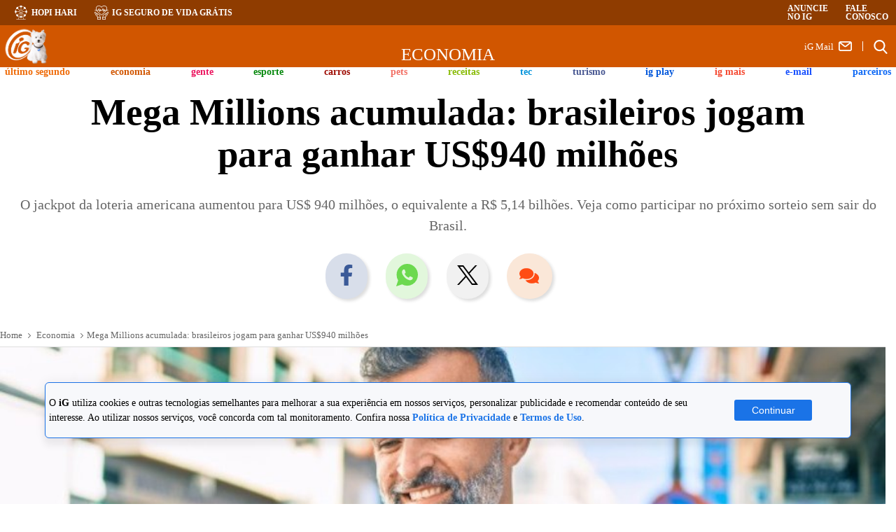

--- FILE ---
content_type: text/css; charset=utf-8
request_url: https://ig-canais-noticias.pages.dev/noticias.min.css
body_size: 29492
content:
.mce-item-table{border-collapse:collapse;border-spacing:0;line-height:30px;text-align:center;width:100%}.games .ig-container-header-minimal{background-color:#1d74e9!important}.mcimg{border-radius:8px}.zapvexia{margin-top:-10px;margin-bottom:10px}.noticia h2,.noticia h3,.noticia h4{font-family:Montserrat!important}.iginstitucional .ig-container-header-minimal{background-color:#006dff!important}#headerDisclaimerApostas a{color:#000;margin-left:5px;margin-right:5px;text-decoration:underline}.dino .iGh__topBody{background-color:#002c64!important}.dino .barra-nav,.dino .ig-container-header-minimal{background:linear-gradient(90deg,#1750fe 0,#0047a7 100%)!important}.lobianco .colunist{display:none!important}.exclusivo{margin-top:20px;margin-bottom:20px;background:#d31410;padding:5px 30px;color:#fff;position:relative;text-transform:uppercase;font-size:18px;font-weight:800;border-radius:2px}.headerMobile_container-navigation_canais_items_item a.turismo,.headerMobile_container-navigation_canais_items_item_submenu.turismo li a{color:#3f51b5}.podcasts .ig-container-header-minimal{background:#07265d!important}img{max-width:100%}#WhatsZapRooflab a,#bluesky a{color:#f5f5f5;justify-content:center;align-items:center;display:flex;margin-top:3px;font-weight:700}.protected-content figcaption,.protected-content img{width:100%;display:flex;max-width:790px;justify-content:center;align-items:center;margin:auto;margin-bottom:10px}.box-app-phone-share,.fixed-ad,.post-ads,.protected-content .post-ads{display:none!important}.protected-content figcaption{margin-bottom:20px}#msgacreditosparceiro{margin-left:17px;margin-bottom:20px;font-size:15px;line-height:22px;text-align:justify;font-family:Montserrat;font-style:italic}.saocarlos small{font-weight:700;color:#1e2e8a;font-size:15px}#tags .lista-tags{width:100%;flex-basis:100%}#buttonTutor{margin-bottom:20px;font-weight:700;color:#282f8d;background:#ffe200;padding:10px;border-radius:30px;display:flex;justify-content:center;align-items:center;margin-top:20px;line-height:20px}#buttonTutor:hover{background:#e6ce19;color:#282f8d;transition:.2s}#buttonTutor a{font-size:20px}#buttonTutor span{color:#282f8d}#buttonTutor svg{fill:#282f8d;width:30px;margin-left:5px}.disqus-footer--refresh,.do-not-sell,.embed-refresh-v2 .notification-menu{display:none!important}#recommendations-layout{margin-top:-20px!important}.swiper-galeria{min-height:450px;content-visibility:auto;contain-intrinsic-size:450px}.maislidas-container{content-visibility:auto;contain-intrinsic-size:auto}#ad_inimage{max-height:100px;overflow:hidden;min-height:100px;background:#f5f5f5;margin-top:-3px;display:flex;justify-content:center;align-items:center;content-visibility:auto;contain-intrinsic-size:100px}.wp-block-heading{line-height:25px!important;background:#7fffd4}#mais_recentes>li:nth-child(3){border-bottom:none!important}.placar .wp-post-image{display:none!important}.produtos-amazon h3{margin:auto!important;background:#2196f3!important;color:#fff!important}#noticia li span{font-size:16px!important}.noticia li a,.noticia strong a,.wp-block-heading a{font-weight:700;color:#1e2e8a;line-height:28px}#textoProdutos{font:20px Montserrat;line-height:28px;margin-bottom:20px}#textoProdutos a,.foto-legenda-citacao-text a{font-weight:700;color:#1e2e8a}.tiktok-embed{height:755px}.betsul_jogos-container .veja-mais-betsul,.megaloterias_sorteios .veja-mais{max-width:170px;padding:15px;transition:.2s;font-weight:700;cursor:pointer;text-transform:uppercase}#mais_recentes li,*,html{box-sizing:border-box}.barra-nav .channel-menu__menu-item--has-children .channel-menu__submenu .channel-menu-itemContainer.arrow-subMenu,.barra-nav .channel-menu__menu-item--has-children.mudaDirecao .channel-menu-itemContainer .arrowMenu:after{transform:rotate(135deg)}#galleria a,.hidden,.hide,.invisible,.visibility_hidden{visibility:hidden}.publicidade--fixed{position:fixed;top:20px;margin-left:15px}.publicidade-fixa{right:16%}.read_more{z-index:999!important}.organic-Mid-Article .trc_rbox_border_elm{margin-bottom:0!important}#logoDiv,.freebirdFormviewerViewFooterEmbeddedBackground,.freebirdFormviewerViewNavigationPasswordWarning,.icon-product,.organic-Mid-Article .trc_rbox_header .logoDiv,.organic-Mid-Article-mob .trc_rbox_header .logoDiv,.thumbBlock_holder::after,.trc-content-organic .thumbBlock::after,.trc-widget-footer,.video-branding-flex-cta-price-wrapper,.video-cta-href{display:none!important}.thumbBlock{border-radius:8px}#preAds_ad_mrec_intext{display:flex;justify-content:center;font-size:13px;margin-top:10px;margin-bottom:5px;width:100%!important}#ad_mrec_intext2,#ad_mrec_intext3,#ad_mrec_intext4,#ad_mrec_intext5,#ad_mrec_intext6{width:100%!important;justify-content:center!important;align-items:center;background:#f5f5f5;margin-top:5px!important;margin-bottom:25px!important;bottom:auto!important;position:initial!important;display:flex!important}#preAds_ad_vdo{display:flex;justify-content:center;font-size:14px;width:100%!important;margin-top:20px}@media (max-width:700px){#mgid-smartwidget-01{min-height:3600px}.nh-nav{display:block;color:#0099e5;margin:4.0323% 0 30px;position:relative}.container-face-comments{box-shadow:2px 3px 8px #d3d3d3;display:flex;justify-content:center;align-items:center;font-weight:BOLD;position:relative;height:48px;margin:20px 0 0 0}iframe[src*="youtube.com"]{max-height:220px}.footerapostas{display:flex;justify-content:center;margin:auto;margin-bottom:20px}.noticia p{font-size:20px;line-height:32px;color:#1a1a1a;margin-bottom:2.5rem}.noticia h3{font-size:22px;font-weight:700}.noticia h3,.noticia h4{text-transform:none;line-height:29px;margin:20px auto 10px;color:#333}.igmais .headerMobile_container-navigation_menu-icon.mobile .hamburguer:after,.igmais .headerMobile_container-navigation_menu-icon.mobile .hamburguer:before{background-color:#f78107!important}#noticia ul{margin-bottom:14px;font-size:18px;line-height:32px;color:#3e3c3c;margin-left:20px}#headerDisclaimerApostas{width:100%;background-color:#fff;color:#323131;align-items:center;display:flex;justify-content:center;min-height:35px;text-align:center;font-size:12px;font-weight:700;padding:10px;line-height:20px}#footerDisclaimer1{background:#039110;max-width:830px;min-height:55px;margin-bottom:10px;padding:10px;line-height:23px;border:1px solid #000;border-radius:8px;line-height:1.6;font-size:14px;color:#fff;font-weight:400}#footerDisclaimer2{background:#039110;max-width:830px;min-height:30px;display:flex;justify-content:center;align-items:center;color:#fff;line-height:1.6;font-size:14px;color:#fff;font-weight:400;border-radius:8px;margin-bottom:20px}.vainafonte .ig-container-header-minimal-canal{max-width:235px;width:235px;height:60px}#preAds_truvid{display:flex;justify-content:center;font-size:14px;width:100%!important;margin-top:20px!important;margin-bottom:-15px}.leiaTambem-container-foto ul li img{width:100%;height:125px;border-radius:8px}.leiaTambem-container-foto ul li .leiaTambem-container-title{font-size:17px;font-style:normal;font-weight:500;line-height:21px;margin:0;overflow:hidden}#galleria .galleria-info .galleria-info-description{float:left;width:80%;font-family:Montserrat;font-size:14px;color:#666;padding:0 0 7px;line-height:18px}.produtos-amazon-body-items-item p.produtos-amazon-body-items-item-price{font-size:16px;font-weight:700;line-height:18px;color:#fff;border-radius:3px;padding:10px;text-align:center;cursor:pointer;width:285px;margin-bottom:25px;background-color:#129d12!important}.bg-white{margin-bottom:10px}.noticia .assinatura-autor p{font-size:14px;font-style:italic}#bluesky{display:flex;justify-content:center;align-items:center;background:#3199ff;padding:5px;max-width:470px;border-radius:19px;font-size:15px;line-height:20px;margin-bottom:10px}#WhatsZapRooflab{display:flex;justify-content:center;align-items:center;background:#19ad0f;padding:5px;max-width:470px;border-radius:19px;font-size:15px;line-height:20px;margin-bottom:10px}.leiaTambem-container ul li a{color:#000;font-weight:500;font-size:20px}#ad_sponsor_video{margin-top:20px;margin-bottom:20px;min-height:220px!important;background:#f5f5f5;content-visibility:auto;contain-intrinsic-size:220px}.quadro-de-medalhas .ig-container-header-minimal-content{background:#fff!important}#google-news img{margin-left:5px;margin-top:-6px;width:120px;height:31px}#google-news{border-radius:4px;vertical-align:middle;max-height:33.3px;display:flex;align-items:center;height:100%;color:#333;padding:7.5px 10px}#google-news span{display:none}.IGC_VIDEO{min-height:215px;background:#f5f5f5;margin-bottom:10px}#logoagency{margin-left:18px;margin-bottom:10px}.noticia-other-container #noticia-other.noticia-other-ig_V04{font-size:14px;line-height:20px;color:#000;text-align:left;display:inline-block;padding:15px 0;display:flex;margin:0;border-bottom:none;border-top:none;margin-left:20px!important;width:100%}.iGfooter_sobre-redesSociais a.tutor{width:90%}#truvidPlayer{min-height:215px;margin-bottom:20px;content-visibility:auto;contain-intrinsic-size:215px}.swg-button-v2-light{background-color:#1a73e8!important;border:1px solid #1a73e8!important;color:#fff!important;border-radius:20px!important;font-weight:700!important;margin-bottom:20px!important;width:250px!important}.lobianco .ig-container-header-minimal-canal-logIG{display:none!important}.lobianco .headerMobile_container-navigation_menu-icon.mobile .hamburguer,.lobianco .headerMobile_container-navigation_menu-icon.mobile .hamburguer:after,.lobianco .headerMobile_container-navigation_menu-icon.mobile .hamburguer:before{background-color:#0864b0!important}.bannerhh{display:flex;margin:auto;justify-content:center;align-items:center;background:#f5f5f5;width:100%;margin-bottom:20px}#ad_mrec_intext,#ad_mrec_intext2,#ad_mrec_intext3,#ad_mrec_intext4,#ad_mrec_intext5,#ad_mrec_intext6{min-height:450px!important}.container-face-comments{font-size:18px}#widget-comments{margin-top:-10px}#taboola-below-article-thumbnails-split-num-1{min-height:3200px;display:none}.produtos-amazon-body-items-item{padding:20px;cursor:pointer;border-bottom:.5px solid #d4d4d4}.produtos-amazon-body-items-item-price{margin:auto;min-height:40px;display:flex;justify-content:center;margin-bottom:10px}.produtos-amazon-body-items-item p.produtos-amazon-body-items-item-titulo{font-size:18px;line-height:24px;font-weight:700;width:315px;display:flex;justify-content:center;align-items:center;text-align:center;margin:auto;padding:2px 0 4px 0}.produtos-amazon-body-items-item-thumb{margin:auto;justify-content:center;align-items:center;display:flex}.adnews img,.wp-block-gallery figure,.wp-block-gallery img,.wp-block-image,.wp-block-image img{max-width:100%!important}.wp-caption,.wp-element-caption{max-width:100%!important;font-style:italic!important;margin-bottom:20px!important;font-size:15px!important;line-height:20px!important;font-weight:700!important}.barra-nav .channel-menu__menu-link{text-decoration:none;color:#fff;font-size:22px;font-weight:700;margin-right:5px}.barra-nav .channel-menu__menu-item--has-children .channel-menu__submenu .channel-menu__submenu-link{color:#fff;transition:font-size .2s;font-size:18px;font-weight:700}.comp_produtoNoticia-desc .container-fabricantePreco .container-preco,.comp_produtoNoticia-desc-link{width:100%}.comp_produtoNoticia-desc .container-fabricantePreco{flex-direction:column;justify-content:center;align-items:flex-start}.comp_produtoNoticia{margin-bottom:25px}.comp_produtoNoticia-img{margin-right:25px}.comp_produtoNoticia-desc-text{margin-left:0!important}.header-columm-navigation-control-nav-close,.header-columm-navigation-items{position:fixed;left:0;bottom:0;transition:.5s;transform:translate(-100%,0);top:0}.header-columm-logo{padding:10px 0}.header-columm-logo img{max-width:200px}.header-columm #control-nav{visibility:visible}.header-columm-navigation{min-height:70px}.barra-nav{padding:1em;margin:0;height:100%;width:100%;position:fixed;z-index:9999;top:0;left:-110%;transition:left .3s ease-out;box-shadow:1px 0 6px #333}.maislidas-container #containerComp{padding:0 15px}.produtos-amazon-body,.produtos-amazon-body h3{border:none}.produtos-amazon-body-items-item{grid-template-columns:1fr;padding:0;margin-bottom:25px;border-bottom:none}.header-columm-navigation-control-nav{width:70px;height:70px;padding:5px 0;background-color:#c6bfb3;border-width:3px 0;z-index:2;cursor:pointer;display:flex;justify-content:center;align-items:center}.header-columm-navigation-control-nav p{color:#fff;text-transform:uppercase;font-family:Montserrat;font-size:9pt}.header-columm-navigation-control-nav-close{right:0;display:block;background:rgba(0,0,0,.4);z-index:5}.header-columm-navigation-items{width:250px;border-left:1px solid #ccc;background:#fff;overflow-x:auto;z-index:6}.header-columm-navigation-items ul{flex-direction:column;padding:30px}.header-columm-navigation-items ul li,.header-columm-navigation-items ul li:first-child,.header-columm-navigation-items ul li:last-child{margin-bottom:9pt}.header-columm-navigation .include-buscaPali,.header-columm-navigation-logoiG{display:block}.header-columm-navigation-logoiG img{position:absolute;top:0;left:50%;width:70px;margin-left:-35px;margin-top:7px}.header-columm-navigation-sociais{display:none}.header-columm-navigation-sociais-mobile{display:flex;padding-left:30px}.header-columm-navigation-sociais-mobile-item{width:30px}.header-columm-navigation-sociais-mobile-item:nth-child(2){margin:0 15px}#galleria{min-height:250px}.share-page__item{border-radius:50%!important;width:40px!important;height:40px!important;margin-right:15px!important;margin-bottom:15px!important}.share-page__item svg{height:22px;width:22px}.share-page__item.shareIcon svg{height:22px;width:22px;fill:#008fe1}.ig-container_headerText #noticia-titulo-h1.noticia-titulo-h1-ig_V04{font-weight:700;color:#000;text-align:center;text-transform:inherit;font-size:30px;line-height:35px;margin-top:10px;margin-bottom:0}.noticia-body.cropped:after{content:"";position:absolute;background:-webkit-gradient(linear,left top,left bottom,color-stop(0,hsla(0,0%,100%,0)),color-stop(50%,#f7f7f7),to(#f9f9f9));background:linear-gradient(180deg,hsla(0,0%,100%,0),#f7f7f7 50%,#f9f9f9);height:150px;width:100%;bottom:0;left:0;z-index:1}.noticia-body .read_more{position:absolute;bottom:0;margin:0 auto;left:0;right:0;display:block;color:#fff;border:1px solid #fff;height:45px;font-size:16px;font-weight:700;border-radius:20px;font-family:Montserrat}.d-none-desk{display:block}.d-none-mobile{display:none}.foto-legenda-img{min-height:215px!important}#comentarios{min-height:175px!important}.maislidas_container{display:none!important}.Noticia_Embed,.componente-embed-noticia{margin:0 auto!important}#bordabbc{margin-bottom:15%!important}#perdeu_maislidas{min-height:300px!important}.galleria-current{color:#000!important}.galleria-total{color:#464343!important}.iG_componente_taboola_containerTitulo_title{margin-bottom:10px!important}.mais_recentes{min-height:490px}#mais_recentes{min-height:400px!important}.msRecentesDesc-img{min-height:100px!important}#taboola-organic-mid-article,#taboola-organic-widget{min-height:415px!important;content-visibility:auto;contain-intrinsic-size:450px}.organic-Mid-Article-mob .trc_rbox_header{margin-bottom:10px!important}.organic-Mid-Article-mob .videoCube.thumbnail_start .thumbBlock_holder{width:170px!important;height:auto}.trc_elastic .videoCube .thumbBlock{background-size:contain!important}#publicidade-footballCo{min-height:210px;margin-bottom:20px}.clever-core-ads{overflow:hidden!important}.betOrMrec{width:100%!important;min-height:450px!important;justify-content:center!important;align-items:center!important;background:#f5f5f5!important;margin-bottom:20px!important;display:flex;overflow:hidden!important}#ad_mrec_intext_dailymotion{width:100%;min-height:191px;justify-content:center;align-items:center;background:#f5f5f5;margin:auto;margin-bottom:20px}.twitter-tweet,.twitter-tweet-rendered{min-width:330px!important;min-height:300px!important}.ig-taboola{display:none;min-height:1595px!important}.story-widget{min-height:270px!important}.foto-legenda--size-1{display:contents}.empilhaImg{min-height:425px!important}.undefined{margin-bottom:10px}.secondary-content{min-height:680px!important}.iGfooter{min-height:571px!important}.position-relative .ig-ad.head-banner{margin:0!important}.ig-container-header-minimal-canal-logIG{min-width:74px!important;min-height:58px!important}#taboola-below-article-thumbnails{margin-left:0!important;margin-right:0!important}}.iG_componente_taboola_containerTitulo .iG_componente_taboola_containerTitulo_title{font-size:3.18rem;text-transform:uppercase;font-weight:300;border-top:8px solid #385898;padding-top:8px;width:max-content;display:none}.ig-taboola .trc_rbox_border_elm .trc_rbox_header_span{border-bottom:4px solid}.ig-taboola .trc_rbox_border_elm .trc_rbox_header_span:after{content:"";position:absolute;display:block;border-bottom:1px solid;margin-top:2px;width:100%}@media (min-width:701px){#mgid-smartwidget-01{min-height:2000px;margin-left:60px}#ad_billboard,.betOrBillboard{width:1300px!important;margin:10px 0 15px 0!important;min-height:250px;max-height:250px;overflow:hidden;z-index:1;background-color:#f5f5f5;display:flex;align-items:center;justify-content:center}.nh-nav{display:block;color:#0099e5;margin:25px 0 25px 0;position:relative}.container-face-comments{box-shadow:2px 3px 8px #d3d3d3;display:flex;justify-content:center;align-items:center;font-weight:BOLD;position:relative;height:48px;margin:20px 0 0 0}.footer-logo-apostas{max-width:825px;margin-left:80px}.footerapostas{display:flex;justify-content:center;margin:auto;margin-left:45px;margin-bottom:20px}.noticia p{font-size:19px;line-height:32px;color:#1a1a1a;margin-bottom:2.5rem}.noticia h3{font-size:22px;font-weight:700}.noticia h3,.noticia h4{text-transform:none;line-height:22px;margin:20px auto 10px;color:#333}#busca-mobile .botao-buscar .search-text,.queer #busca .botao-buscar .search-text{background:url(https://i0.statig.com.br/assets/v5/icones/search.svg) no-repeat left 9px center #941e77!important;background-size:20px!important}#busca-mobile .botao-buscar .search-text,.igmais #busca .botao-buscar .search-text{background:url(https://i0.statig.com.br/assets/v5/icones/search.svg) no-repeat left 9px center #f78103!important;background-size:20px!important}.igmais #busca .botao-buscar .search-text:focus,.igmais #busca-mobile .botao-buscar .search-text,.igmais #busca-mobile .botao-buscar .search-text:focus,.queer #busca .botao-buscar .search-text:focus,.queer #busca-mobile .botao-buscar .search-text,.queer #busca-mobile .botao-buscar .search-text:focus{color:#fff!important}.queer .ig-container-header-minimal{background:#fff!important}.queer .ig-container-header-minimal-canal img{width:145px!important}.queer .igLogo-colorido{width:90px!important;height:90px!important}.queer .ig-container-header-minimal-canal-logIG a .igLogo-colorido:before{width:90px!important;height:90px!important}.maislidas-container #containerComp{margin-top:-30px}#ad_mrec2{margin-top:10px;max-width:300px;min-height:300px}#noticia ul{margin-bottom:14px;font-size:18px;line-height:32px;color:#3e3c3c;margin-left:40px}#headerDisclaimerApostas{width:100%;background-color:#fff;color:#323131;align-items:center;display:flex;justify-content:center;min-height:27px;text-align:center;font-size:13px;font-weight:700}#footerDisclaimer1{background:#039110;font-style:italic;max-width:830px;margin-left:80px;min-height:55px;margin-bottom:10px;text-align:center;padding:10px;border:1px solid #0f0f0f;border-radius:8px;line-height:1.6;font-size:14px;color:#fff;font-weight:400}#footerDisclaimer2{background:#039110;max-width:830px;margin-left:80px;min-height:30px;display:flex;justify-content:center;align-items:center;color:#fff;line-height:1.6;font-size:14px;color:#fff;font-weight:400;border-radius:8px;margin-bottom:20px}.linkheadervainafonte a{color:#000}.linkheadervainafonte{font-size:16px;color:#000;background-color:#fff;padding:5px 15px;border-radius:25px;box-shadow:0 1px 4px #00000029;margin-right:15px}.logozapvainafonte{margin-right:10px}.vainafonte .ig-container-header-minimal{height:95px!important}.leiaTambem-container-foto ul li img{width:100%;height:125px;border-radius:8px}.leiaTambem-container-foto ul li .leiaTambem-container-title{font-size:17px;font-style:normal;font-weight:500;line-height:21px;margin:0;overflow:hidden}#galleria .galleria-info .galleria-info-description{float:left;width:80%;font-family:Montserrat;font-size:15px;color:#666;padding:0 0 7px;line-height:18px}.produtos-amazon-body-items-item p.produtos-amazon-body-items-item-price{font-size:16px;font-weight:700;line-height:18px;color:#fff;border-radius:3px;padding:10px;text-align:center;cursor:pointer;margin-bottom:0}.noticia .assinatura-autor p{font-size:14px;font-style:italic;margin-left:80px}#bluesky{display:flex;justify-content:center;align-items:center;background:#3199ff;padding:5px;max-width:470px;border-radius:19px;margin-left:65px;margin-bottom:10px;content-visibility:auto}#WhatsZapRooflab{display:flex;justify-content:center;align-items:center;background:#19ad0f;padding:6px;width:585px;border-radius:21px;margin-left:65px;margin-bottom:11px;content-visibility:auto}.advertising-box-2{position:sticky;top:125px}.leiaTambem-container ul li a{color:#000;font-weight:500;font-size:19px}#ad_sponsor_video{margin-top:10px;margin-bottom:30px;min-height:170px!important;background:#f5f5f5;content-visibility:auto;contain-intrinsic-size:220px}#google-news img{margin-left:5px;margin-top:-6px}#google-news{border-radius:4px;vertical-align:middle;max-height:33.3px;display:flex;align-items:center;height:100%;color:#333;padding:7.5px 10px;margin-left:-135px}.IGC_VIDEO{min-height:170px;background:#f5f5f5;margin-bottom:35px}.headerMobile_container-navigation_canais_items_item_submenu .sua-cidade{max-width:185px}#logoagency{padding:10px 10px 10px 0}.noticia-other-container #noticia-other.noticia-other-ig_V04{font-size:14px;line-height:20px;color:#000;text-align:left;display:inline-block;padding:15px 0;display:flex;margin:0;border-bottom:none;border-top:none;margin-left:0!important;width:760px}.betOrBillboard{max-height:250px;overflow:hidden}.seguranca-do-alimento .ig-container-header-minimal{height:90px}.alignnone{width:820px;max-width:820px}.headerMobile_container-navigation_canais_items_item_submenu.parceiros{height:500px;flex-wrap:wrap;width:600px;right:0}#truvidPlayer{min-height:170px;margin-bottom:20px;content-visibility:auto;contain-intrinsic-size:170px}.swg-button-v2-light{margin-left:65px;border-radius:20px;font-weight:700}.dugout-video{max-width:780px;margin:auto;margin-bottom:30px;display:grid}.jotform-form{margin-top:-60px!important}.bannerhh{display:flex;margin:auto;justify-content:center;align-items:center;background:#f5f5f5;width:100%;margin-bottom:20px}.ig-taboola{display:none;max-width:890px;min-height:1855px;margin-left:65px;margin-top:-40px}#publicidade-footballCo{margin-bottom:20px}.bannerhhsidebar{margin-bottom:20px}.position-relative .ig-ad.head-banner{display:none}.container-face-comments{font-size:15px}.produtos-amazon-body-items-item{display:grid;grid-template-columns:1fr 3fr 1fr;align-items:center;grid-gap:20px;padding:20px;cursor:pointer;border-bottom:.5px solid #d4d4d4;content-visibility:auto}.produtos-amazon-body-items-item p.produtos-amazon-body-items-item-titulo{font-size:17px;line-height:23px;margin:0;content-visibility:auto}.produtos-amazon-body-items-item-thumb{margin:0 auto;content-visibility:auto}.lobianco .ig-container-header-minimal{height:124px}.iG_componente_taboola_containerTitulo,.iG_componente_taboola_containerTitulo_title{margin-top:-20px;margin-left:35px;display:none}#taboola-below-article-thumbnails{min-height:1400px;content-visibility:auto}.adnews img,.size-full,.size-full img,.wp-block-gallery figure,.wp-block-gallery img,.wp-block-image img{max-width:825px!important}.wp-block-image,.wp-caption{max-width:825px!important;font-style:italic!important;margin-bottom:20px!important}.barra-nav .channel-menu__menu-link{text-decoration:none;color:#fff;font-size:2rem;font-weight:700;margin-right:5px}.barra-nav .channel-menu__menu-item--has-children .channel-menu__submenu .channel-menu__submenu-link{color:#fff;transition:font-size .2s;font-size:18px;font-weight:700}.barra-nav{padding:1em;margin:0;height:100%;width:30%;position:fixed;z-index:9999;top:0;left:-110%;transition:left .3s ease-out;box-shadow:1px 0 6px #333}.ig-container_headerText #noticia-titulo-h1.noticia-titulo-h1-ig_V04{font-size:53px;line-height:60px;font-weight:700;color:#000;padding:0 75pt;text-align:center;margin-top:10px;margin-bottom:10px;text-transform:inherit}.noticia-body.cropped:after{content:"";position:absolute;background:-webkit-gradient(linear,left top,left bottom,color-stop(0,hsla(0,0%,100%,0)),color-stop(50%,#f7f7f7),to(#f9f9f9));background:linear-gradient(180deg,hsla(0,0%,100%,0),#f7f7f7 50%,#f9f9f9);height:140px;width:100%;bottom:0;left:0;z-index:1;margin-left:30px}.noticia-body .read_more{position:absolute;bottom:0;z-index:9!important;width:90%;margin:0 auto;left:30px;right:0;display:block;color:#fff;border:1px solid #fff;height:40px;font-size:16px;font-weight:700;border-radius:20px;font-family:Montserrat}.share-page__item.cmIcon{max-width:60px}#galleria{min-height:5in}.headerMobile_container-navigation{float:left!important;width:1295px!important}.headerMobile_container-navigation_menu{min-height:40px;min-width:44px}.iGh__topBody-container-contentRight{width:135px}.galleria-current{color:#000!important}.hasSubitems_subItems{min-height:600px!important;min-width:200px}#containerComp{min-height:575px!important}.story-widget{min-height:570px!important}.undefined{padding-left:0;font-size:16px;line-height:20px}.twitter-tweet,.twitter-tweet-rendered{min-width:500px!important;min-height:300px!important;margin:0 auto!important}.Noticia_Embed,.componente-embed-noticia{margin:0 auto!important;justify-content:center;margin-bottom:20px!important}.msRecentesDesc-img{min-height:175px!important}.foto-legenda--size-1 img{margin-right:20px}#instagram-embed-1,#instagram-embed-2,#instagram-embed-3,#instagram-embed-4,.instagram-media,.instagram-media-rendered{width:500px!important;min-width:500px!important;min-height:920px!important}.instagram-media-registered{min-height:950px!important}.galleria-total{color:#464343!important}.share-page__item.fbIcon,.share-page__item.lkinIcon,.share-page__item.ttIcon,.share-page__item.wppIcon{max-width:60px!important}.maislidas-container #containerComp .noticiaItem a .noticiaItem-img{min-width:110px}#widget-comments{margin-bottom:0!important}.mais_recentes{max-width:910px;float:right;min-height:800px}#mais_recentes{min-height:690px!important}#widget-comments{margin-top:-45px!important;min-height:195px!important;margin-bottom:-25px!important;max-width:910px;float:right}.tbl-feed-container{max-width:890px;float:right;min-height:2000px}#st-centered,.rest-btn-primary{display:none!important}#ad_skyscraper{margin-left:310px!important;width:300px!important}#galleria{max-height:500px}#taboola-organic-mid-article,#taboola-organic-widget{min-height:265px!important}.betOrMrec{width:100%!important;min-height:300px!important;justify-content:center!important;align-items:center!important;background:#f5f5f5!important;margin-bottom:20px!important;display:flex;overflow:hidden!important}#ad_mrec_intext{width:100%!important;min-height:250px!important;max-height:300px;overflow:hidden;padding-top:10px!important;justify-content:center!important;align-items:center!important;background:#f5f5f5!important;margin-bottom:20px!important;padding-bottom:10px!important;display:flex!important}#ad_leaderboard{max-height:100px;overflow:hidden}#ad_billboard{max-height:250px;overflow:hidden}#ad_mrec_intext2,#ad_mrec_intext3,#ad_mrec_intext4,#ad_mrec_intext5,#ad_mrec_intext6{min-height:300px!important;max-height:300px;overflow:hidden}#ad_mrec_intext_dailymotion{display:flex;width:100%;min-height:300px;justify-content:center;align-items:center;background:#f5f5f5;margin:auto;margin-bottom:20px;max-height:300px;overflow:hidden}}@media (max-width:1868px){.publicidade-fixa{right:12%}}@media (max-width:1766px){.publicidade-fixa{right:11%}}@media (max-width:1696px){.publicidade-fixa{right:10%}}@media (max-width:1652px){.publicidade-fixa{right:9%}}@media (max-width:1568px){.publicidade-fixa{right:7%}}@media (max-width:1480px){.publicidade-fixa{right:3%}}@media (max-width:1422px){.publicidade-fixa{right:2%}}@media (max-width:1328px){.publicidade-fixa{right:0}}@media (max-width:1272px){.publicidade-fixa{right:0}}@media (max-width:1253px){.publicidade-fixa{position:static!important;right:initial}}#galleria{position:relative;margin:25px 0;width:100%}#galleria .galleria-container{width:auto!important;max-width:780px;margin:0 auto}#galleria .galleria-images a{visibility:visible!important}#galleria .galleria-images a span{font-size:18px;margin-right:9pt;margin-left:10px;margin-bottom:10px}#galleria .galleria-images a span.icn-facebook{border:1px solid #fff;border-radius:20px;background:#fff;width:35px;color:#27527b;font-size:20px;padding:5px;position:relative;top:2px;margin-right:0;right:1px;margin-left:0}#galleria .galleria-thumbnails-container{position:absolute;width:100%;height:75px;text-align:center;background-color:#333;top:0;max-width:780px;margin:0 auto;overflow:hidden}#galleria .galleria-stage,#galleria .galleria-stage .galleria-image{background:#d1d1d1}#galleria .galleria-thumbnails-container .galleria-thumb-nav-left{display:none;position:absolute;width:31px;height:56px;top:50%;margin-top:-28px;cursor:pointer;z-index:2;left:0}#galleria .galleria-thumbnails-container .galleria-thumb-nav-left:before{content:"";display:block;width:31px;height:56px;background:url(//i0.statig.com.br/x/galeria/js/classic/l-arrow.png) center no-repeat}#galleria .galleria-thumbnails-container .galleria-thumb-nav-right{display:none;position:absolute;width:31px;height:56px;top:50%;margin-top:-28px;cursor:pointer;z-index:2;right:0}#galleria .galleria-thumbnails-container .galleria-thumb-nav-right:before{content:"";display:block;width:31px;height:56px;background:url(//i0.statig.com.br/x/galeria/js/classic/r-arrow.png) center no-repeat}#galleria .galleria-thumbnails-container .galleria-thumbnails-list{display:inline-block;padding:9px;height:75px;overflow:hidden}#galleria .galleria-thumbnails-container .galleria-thumbnails-list.fixed{display:inherit;float:left;margin:0 25px;width:93%}#galleria .galleria-thumbnails-container .galleria-thumbnails-list .galleria-thumbnails,.barra .fonte ul,.noticia .fonte ul{float:left}#galleria .galleria-thumbnails-container .galleria-thumbnails-list .galleria-thumbnails .galleria-image{float:left;margin:0 0 0 5px;cursor:pointer;min-width:50px;min-height:50px;color:#fff}#galleria .galleria-thumbnails-container .galleria-thumbnails-list .galleria-thumbnails .galleria-image:first-child,.author-container #dataHTML p time,.header-columm-navigation-items ul li:first-child,.header-columm-navigation-items ul li:last-child{margin:0}#galleria .galleria-thumbnails-container .galleria-thumbnails-list .galleria-thumbnails .galleria-image img{float:left;border:1px solid #999;width:54px;height:54px}#galleria .galleria-thumbnails-container .galleria-thumbnails-list .galleria-thumbnails .galleria-image.active img{width:50px;height:50px;border:2px solid #fff}#galleria .galleria-image-nav{position:relative;width:100%;height:70%;z-index:2;margin:8% 0}#galleria .galleria-image-nav .galleria-image-nav-right{position:absolute;top:0;left:0;width:50%;height:100%;cursor:pointer}#galleria .galleria-image-nav .galleria-image-nav-right:after{content:"";position:absolute;top:50%;left:0;margin-top:-38px;width:31px;height:77px;background:url(//i0.statig.com.br/x/galeria/js/classic/l-arrow.png) center no-repeat}#galleria .galleria-image-nav .galleria-image-nav-right:before{content:"";position:absolute;top:50%;left:0;margin-top:-38px;width:31px;height:77px;background:url(//i0.statig.com.br/x/galeria/js/classic/bg-arrow.png)}#galleria .galleria-image-nav .galleria-image-nav-left{position:absolute;top:0;right:0;width:50%;height:100%;cursor:pointer}#galleria .galleria-image-nav .galleria-image-nav-left:after{content:"";position:absolute;top:50%;right:0;margin-top:-38px;width:31px;height:77px;background:url(//i0.statig.com.br/x/galeria/js/classic/r-arrow.png) center no-repeat}#galleria .galleria-image-nav .galleria-image-nav-left:before{content:"";position:absolute;top:50%;right:0;margin-top:-38px;width:31px;height:77px;background:url(//i0.statig.com.br/x/galeria/js/classic/bg-arrow.png)}#galleria .galleria-stage{float:left;position:relative;width:100%;height:408px;text-align:center;overflow:hidden}#galleria .galleria-stage .galleria-images{float:left;width:652px}#galleria .galleria-stage .galleria-image{position:absolute;top:0;width:100%;height:100%;z-index:0;left:780px}#galleria .galleria-stage .galleria-image.active{left:0;z-index:1}#galleria .galleria-stage .galleria-image .imgItem,.maislidas-container #containerComp .noticiaItem:first-child a .noticiaItem-text-pip{height:100%}#galleria .galleria-stage .galleria-image .imgItem img{width:100%;height:100%;object-fit:contain}#galleria .galleria-info{float:left;width:100%;min-height:40px;margin-top:10px;border-bottom:4px solid #424343}#galleria .galleria-info .galleria-counter{float:right;font-family:Montserrat;font-size:22px;color:#666;margin-top:5px}#galleria .galleria-info .galleria-counter .galleria-total{color:#c7c7c7}.loading{margin:3% 47%}.creditos-autor-colunista{font-size:14px;font-family:Montserrat;letter-spacing:.4px;line-height:1.4em;font-style:italic;color:#1b1b1b;margin:0 0 15px}.comp_produtoNoticia,.headerMobile_container-navigation_canais_items_item.hasChild:hover .headerMobile_container-navigation_canais_items_item_submenu,.headerMobile_container-navigation_canais_items_item_submenu .hasSubitems:hover .hasSubitems_subItems{display:flex}.headerMobile_container-navigation_canais_items_item_submenu,.noticia .Noticia_Embed .componente-embed-noticia{flex-direction:column}#barra-lateral .faixa .col-sm-6>.publicidade,#barra-lateral-mobile .faixa .col-sm-6>.publicidade,.headerMobile_container-navigation_canais_items_item_submenu li:last-child,.main-header .row,.maislidas-container #containerComp .noticiaItem:last-child{margin-bottom:0}#mais_recentes li .msRecentesDesc-noticia:hover .msRecentesDesc-noticia-img:after,.headerMobile_container-navigation_canais_items_item_submenu .hasSubitems_subItems_item:hover a,.maislidas_container .perdeu_maislidas-content-item-link:hover .perdeu_maislidas-content-item-link-img:after{opacity:1}.dropListaHorizontal>span,.menu-ativo{overflow:hidden}.menu-ativo:after{content:""}.barra-nav .channel-menu__menu-item--has-children .channel-menu-itemContainer,.betsul_jogos-container .jogos-item-times-aposta,.comp_produtoNoticia-desc .container-fabricantePreco,.ig-container-header-mail-icone a,.ig-container-header-minimal-mail-icone a,.maislidas-container #containerComp .noticiaItem a{display:flex;align-items:center}.barra-nav .barraNav-mail-icone,.barra-nav .channel-menu__menu-item--has-children .channel-menu__submenu .arrowMenu,.barra-nav input,.edicao .bx-wrapper .bx-loading,.grupo-campo .divModeracao,.grupo-campo .regrasPai,.headerMobile_container-navigation_menu-icon input,.headerMobile_container-navigation_menu-icon.mobile,.headerMobile_container-navigation_redesSociais_mobile,.ir br{display:none}#mais_recentes li{position:relative;overflow:visible;margin-bottom:15px;padding-bottom:10px;border-bottom:1px solid #dadada}#mais_recentes li:last-child,.produtos-amazon-body-items-item:last-child{border-bottom:none}#mais_recentes li .msRecentesDesc{width:70%;margin-right:20px}#mais_recentes li .msRecentesDesc cite{color:#323232;font-size:1.3rem;font-weight:700;font-style:normal;text-transform:uppercase;margin-top:0}#mais_recentes li .msRecentesDesc-noticia{display:flex;margin-top:1rem}#mais_recentes li .msRecentesDesc-noticia-img{position:relative;overflow:hidden;margin-right:10px;width:316px;min-width:316px;height:198px;min-height:198px;border-radius:12px}#mais_recentes li .msRecentesDesc-noticia-img img{width:316px;min-width:316px;height:198px;min-height:198px;object-fit:cover;transition:.2s ease-in-out}#mais_recentes li .msRecentesDesc-noticia-img:after,.maislidas_container .perdeu_maislidas-content-item-link-img:after{content:"";position:absolute;width:100%;height:100%;z-index:1;background-color:rgba(0,0,0,.3);top:0;left:0;opacity:0;transition:.2s ease-in-out}#mais_recentes li .msRecentesDesc-noticia-text h2{color:#181818;font-size:24px;font-weight:700;margin-bottom:10px;padding:0;line-height:26px;text-transform:inherit}#mais_recentes li .msRecentesDesc-noticia-text p{font-size:1pc;margin-top:10px;font-weight:400;color:#666;line-height:1.4}#mais_recentes li .msRecentesDesc-noticia:hover .msRecentesDesc-noticia-img img,.maislidas-container #containerComp .noticiaItem a:hover .noticiaItem-img img,.maislidas-container #containerComp .noticiaItem:first-child a:hover .noticiaItem-img img,.maislidas_container .perdeu_maislidas-content-item-link:hover .perdeu_maislidas-content-item-link-img img,.produtos-amazon-body-items-item:hover .produtos-amazon-body-items-item-thumb img{transform:scale(1.1)}.maislidas-container .nh-nav:before{border-color:#d4d4d4}.maislidas-container #containerComp{display:flex;flex-direction:column;min-height:600px}.maislidas-container #containerComp .noticiaItem{display:flex;align-items:center;max-width:700px;margin-bottom:9pt;background-color:#291d17cc;border-radius:3px}.maislidas-container #containerComp .noticiaItem:first-child{align-items:flex-start;max-width:700px}.maislidas-container #containerComp .noticiaItem:first-child a{flex-direction:column;width:100%}.maislidas-container #containerComp .noticiaItem:first-child a .noticiaItem-img{width:100%;max-width:100%;min-height:140px;margin-right:0;border-top-left-radius:3px;border-top-right-radius:3px}.maislidas-container #containerComp .noticiaItem:first-child a .noticiaItem-img img{width:100%;height:140px;min-width:initial;min-height:initial}.maislidas-container #containerComp .noticiaItem:first-child a .noticiaItem-text{display:flex;align-items:center;width:100%;height:100px;margin-top:-1px;border-bottom-left-radius:3px;border-bottom-right-radius:3px}.maislidas-container #containerComp .noticiaItem:first-child a .noticiaItem-text-indiceContainer{margin:0 8px;display:flex}.maislidas-container #containerComp .noticiaItem:first-child a .noticiaItem-text-indiceContainer .spanIndice{color:#fff;font-size:40px;margin:0}.maislidas-container #containerComp .noticiaItem:first-child a .noticiaItem-text-titulo{display:flex;margin-left:6px}.maislidas-container #containerComp .noticiaItem:first-child a .noticiaItem-text-titulo h2{font-weight:700;font-size:17px;line-height:24px;max-width:initial}.maislidas-container #containerComp .noticiaItem a:hover .noticiaItem-img:before,.maislidas-container #containerComp .noticiaItem:first-child a:hover .noticiaItem-img:before{background-color:rgba(0,0,0,.3)}.maislidas-container #containerComp .noticiaItem .spanIndice{font-size:30px;font-weight:700;margin:auto 8px;color:#fff}.maislidas-container #containerComp .noticiaItem a .noticiaItem-img{position:relative;overflow:hidden;margin-right:8px;width:100%;height:90px;max-width:110px;min-height:90px}.maislidas-container #containerComp .noticiaItem a .noticiaItem-img img{width:110px;height:90px;min-width:110px;min-height:90px;object-fit:cover;transition:.2s}.maislidas-container #containerComp .noticiaItem a .noticiaItem-img:before{content:"";position:absolute;width:100%;height:100%;transition:.2s;z-index:1}.maislidas-container #containerComp .noticiaItem a h2{font-size:1pc;line-height:20px;font-weight:500;color:#fff;max-width:initial}.noticia{font-size:14px;color:#6a6a6a}.noticia .fonte{float:right;margin:10px 0}.barra .fonte span,.noticia .fonte span{font-size:13px;color:#4a4a4a;padding:10px 0;float:left;margin-right:10px;font-weight:700}.barra .fonte ul li,.noticia .fonte ul li{float:left;width:20px;margin:6px 5px 6px 0}.barra .fonte ul li a,.noticia .fonte ul li a{color:#fff;font-size:18px;float:left;width:100%;text-align:center;cursor:pointer;line-height:18px}.c-component .ig-component-content,.link-artigo,.megaloterias_sorteios .sorteio-item,.v-component .ig-component-content{margin-bottom:10px}.link-artigo a{font-weight:700;margin-left:5px}#tags{display:flex;align-items:center;padding-top:10px;margin-bottom:25px;position:relative;flex-wrap:wrap;width:100%;margin-left:65px}#tags:before{content:"";position:absolute;width:100%;top:0;left:0}#tags .lista-tags{display:flex;align-items:center;flex-wrap:wrap;width:100%}#tags .lista-tags .tag-item{font-size:16px;color:#000;background-color:#fff;padding:5px 15px;border-radius:25px;box-shadow:0 1px 4px #00000029;margin-right:15px;margin-bottom:10px}#tags .lista-tags .tag-item:last-child,.author-container-contentAuthor-contentBox-sociais-item:last-child,.maislidas_container .perdeu_maislidas-content-item:last-child{margin-right:0}.comp_produtoNoticia-img{margin-right:10px}.comp_produtoNoticia-img img{min-width:140px;max-width:140px;width:100%}.comp_produtoNoticia-desc-link{padding:11px;background:#00ba00;color:#fff!important;width:max-content;display:flex;justify-content:center;font-size:20px;text-align:center}.comp_produtoNoticia-desc-fabricante{font-size:17px;color:#00aee8!important;font-weight:500;margin:.5rem}#barra-lateral .comp-especial,#barra-lateral .ig-component .fb_iframe_widget,#barra-lateral .ig-component--b .fb_iframe_widget,#barra-lateral-mobile .comp-especial,#barra-lateral-mobile .ig-component .fb_iframe_widget,#barra-lateral-mobile .ig-component--b .fb_iframe_widget,.comp_produtoNoticia-desc .container-fabricantePreco .container-fabricante,.container-video video,.foto-legenda-img img,main .ig-container .col-lg-12,main .ig-container .col-md-12{width:100%}.comp_produtoNoticia-desc .container-fabricantePreco .container-fabricante .text{display:flex;align-items:flex-end;position:relative}.comp_produtoNoticia-desc .container-fabricantePreco .container-fabricante .text p{margin:0;font-size:13px}.comp_produtoNoticia-desc .container-fabricantePreco .container-fabricante .text .borda-linha-colorida{position:absolute;background-image:url(https://i0.statig.com.br/sass-canais/logo-canaisV5/igmais/barra/Barra.png);height:2px;width:38%;margin:2px 0}@media (max-width:550px){.comp_produtoNoticia{flex-direction:column}.comp_produtoNoticia-img{margin:0 auto 15px}.comp_produtoNoticia-desc .container-fabricantePreco .container-fabricante{display:flex;justify-content:center;align-items:center}.comp_produtoNoticia-desc .container-fabricantePreco .container-fabricante .text .borda-linha-colorida{width:100%}}.iGh__topBody-container-contentRight-contribua{display:none;justify-content:center;align-items:center;border-radius:10px;width:135px;height:30px;background:linear-gradient(90deg,#52c916,#36b516 51%,#6ee936) var(--x,0)/200%;text-decoration:none;color:#fff;font-size:12px;text-transform:uppercase;font-weight:600}.iGh__topBody-container-contentRight-contribua a{text-decoration:none;color:#fff;font-size:12px;text-transform:uppercase;font-weight:600;margin-left:5px}.iGh__topBody-container-contentLeft-item-anuncie{margin-right:25px;display:none;justify-content:center;align-items:center;border-radius:10px;width:135px;height:22px;background:#f3cf36;text-decoration:none;color:#fff;font-size:12px;text-transform:uppercase;font-weight:600;margin-top:6px}.iGh__topBody-container-contentLeft-item-anuncie a{text-decoration:none;color:#000;font-size:12px;text-transform:uppercase;font-weight:600;margin-left:5px}.salad3 .header-columm-navigation-items ul li .channel-menu__menu-link{color:#7d786f!important}.salad3 .chapeu-topNoticia{background-color:#aba18f}.salad3 .iGh__topBody-container-contentLeft-drIg a,.salad3 .iGh__topBody-container-contentLeft-email a,.salad3 .iGh__topBody-container-contentLeft-igCupons a,.salad3 .iGh__topBody-container-contentLeft-igCursos a,.salad3 .iGh__topBody-container-contentLeft-igSaude a,.salad3 .iGh__topBody-container-contentLeft-igTradecoin a,.salad3 .iGh__topBody-container-contentLeft-saudeClass a,.salad3 .iGh__topBody-container-contentLeft-segurancaDigital a,.salad3 .iGh__topBody-container-contentRight-anuncie a,.salad3 .iGh__topBody-container-contentRight-faleConosco a{fill:none!important}.hopihari .ig-container-header-minimal{background:#2559cd!important}.hopihari .iGh__topBody{background:#003e8b!important}.igmais .iGh__topBody{background:#f78107!important}.olimpiadas .iGh__topBody,.quadro-de-medalhas .iGh__topBody{background:linear-gradient(90deg,#d6c278 0,#532b1b 100%)!important}.olimpiadas .bg-white,.quadro-de-medalhas .bg-white{min-height:120px}.contentPubli-intext #ad_mrec_intext.sticky,.contentPubli-intext #ad_mrec_intext2.sticky,.slider-component-box .bx-controls-direction a.bx-prev{left:0}.Noticia_Foto,.container-video,.leiaTambem-container{margin-bottom:2.5rem;border-bottom:.3px solid #dfdfdf;border-top:.3px solid #dfdfdf}.leiaTambem-container h3{margin:20px 2rem 10px 0;font-size:22px;text-transform:capitalize;color:#000}.leiaTambem-container ul{margin-left:2rem;margin-bottom:14px;font-size:18px;line-height:28px;color:#6a6a6a;margin-left:40px;counter-reset:my-awesome-counter;list-style:none;padding:8px 0 0 15px}.leiaTambem-container ul li{margin:0 0 1.5rem 0;counter-increment:my-awesome-counter;position:relative}.leiaTambem-container ul li::marker{color:#1e2e8a}.leiaTambem-container ul li::before{content:counter(my-awesome-counter);color:#fff;font-size:1.7rem;font-weight:700;position:absolute;--size:32px;left:calc(-1 * var(--size) - 10px);line-height:var(--size);width:var(--size);height:var(--size);top:0;background:#3d77eb;border-radius:50%;text-align:center;box-shadow:.5px .5px 0 #ededed}.leiaTambem-container ul li a:hover{color:#003091}.resumoNoticia-container h3{display:flex;flex-direction:column;padding-top:25px;margin-left:36px;font-size:24px;line-height:34px;color:#002b5e;font-weight:700;text-transform:uppercase}.betsul_jogos-container h2,.megaloterias_sorteios h2{font-size:1pc;text-transform:uppercase;text-align:center}.resumoNoticia-container h3:after{content:"";width:100%;height:1px;background-color:#b4b4b4;margin-top:13px}.resumoNoticia-container ul{margin:0 0 0 55px!important;padding:0 0 25px!important}.resumoNoticia-container ul li h2{font-size:20px;line-height:36px;font-weight:500;color:#1a1a1a}.resumoNoticia-container ul li::marker{color:#002b5e}.megaloterias_sorteios{max-width:220px;width:100%;margin:0 auto 30px}.megaloterias_sorteios h2{margin-bottom:20px;color:#513637}.megaloterias_sorteios .sorteio-item.timemania .sorteio-item-aposta a,.megaloterias_sorteios .sorteio-item.timemania span{background-color:#e5d85d}.megaloterias_sorteios .sorteio-item.timemania .sorteio-item-aposta a:hover,.megaloterias_sorteios .sorteio-item.timemania span:hover{background-color:#e0cf3e}.megaloterias_sorteios .sorteio-item.quina .sorteio-item-aposta a,.megaloterias_sorteios .sorteio-item.quina span{background-color:#3942eb}.megaloterias_sorteios .sorteio-item.quina .sorteio-item-aposta a:hover,.megaloterias_sorteios .sorteio-item.quina span:hover{background-color:#202ae9}.megaloterias_sorteios .sorteio-item.lotofacil .sorteio-item-aposta a,.megaloterias_sorteios .sorteio-item.lotofacil span{background-color:#c241e6}.megaloterias_sorteios .sorteio-item.lotofacil .sorteio-item-aposta a:hover,.megaloterias_sorteios .sorteio-item.lotofacil span:hover{background-color:#ba26e3}.megaloterias_sorteios .sorteio-item.duplasena .sorteio-item-aposta a,.megaloterias_sorteios .sorteio-item.duplasena span{background-color:#b34243}.megaloterias_sorteios .sorteio-item.duplasena .sorteio-item-aposta a:hover,.megaloterias_sorteios .sorteio-item.duplasena span:hover{background-color:#953739}.megaloterias_sorteios .sorteio-item.diadesorte .sorteio-item-aposta a,.megaloterias_sorteios .sorteio-item.diadesorte span{background-color:#dfbd5d}.megaloterias_sorteios .sorteio-item.diadesorte .sorteio-item-aposta a:hover,.megaloterias_sorteios .sorteio-item.diadesorte span:hover{background-color:#dab244}.megaloterias_sorteios .sorteio-item.supersete .sorteio-item-aposta a,.megaloterias_sorteios .sorteio-item.supersete span{background-color:#aadd56}.megaloterias_sorteios .sorteio-item.supersete .sorteio-item-aposta a:hover,.megaloterias_sorteios .sorteio-item.supersete span:hover{background-color:#98d733}.megaloterias_sorteios .sorteio-item.lotomania .sorteio-item-aposta a,.megaloterias_sorteios .sorteio-item.lotomania span{background-color:#ff9038}.megaloterias_sorteios .sorteio-item.lotomania .sorteio-item-aposta a:hover,.megaloterias_sorteios .sorteio-item.lotomania span:hover{background-color:#ff841f}.megaloterias_sorteios .sorteio-item.megasena .sorteio-item-aposta a,.megaloterias_sorteios .sorteio-item.megasena span{background-color:#4fd787}.megaloterias_sorteios .sorteio-item.megasena .sorteio-item-aposta a:hover,.megaloterias_sorteios .sorteio-item.megasena span:hover{background-color:#37d278}.megaloterias_sorteios .sorteio-item.loteriafederal .sorteio-item-aposta a,.megaloterias_sorteios .sorteio-item.loteriafederal span{background-color:#2742a2}.megaloterias_sorteios .sorteio-item.loteriafederal .sorteio-item-aposta a:hover,.megaloterias_sorteios .sorteio-item.loteriafederal span:hover{background-color:#203583}.megaloterias_sorteios .sorteio-item.loteca .sorteio-item-aposta a,.megaloterias_sorteios .sorteio-item.loteca span{background-color:#ff4e4e}.megaloterias_sorteios .sorteio-item.loteca .sorteio-item-aposta a:hover,.megaloterias_sorteios .sorteio-item.loteca span:hover{background-color:#f33}.megaloterias_sorteios .sorteio-item-titulo{margin-bottom:5px;display:flex;justify-content:center;align-items:center}.megaloterias_sorteios .sorteio-item-titulo span{width:4px;height:13px;margin-right:6px}.megaloterias_sorteios .sorteio-item-titulo p{position:relative;font-size:13px}.megaloterias_sorteios .sorteio-item-aposta{display:flex;justify-content:space-between;align-items:center}.megaloterias_sorteios .sorteio-item-aposta p{font-weight:700;font-size:13px;margin-right:10px;color:#513637}.megaloterias_sorteios .sorteio-item-aposta a{padding:5px 30px;font-size:13px;font-weight:700;color:#fff;border-radius:5px;transition:.2s}.megaloterias_sorteios .veja-mais{width:100%;border:1px solid #52d78e;color:#52d78e;margin-top:15px;font-size:13px;border-radius:3px}.megaloterias_sorteios .veja-mais:hover{background-color:#39d07d;color:#fff}.betsul_jogos{max-width:270px;width:100%;margin:0 auto 30px}.betsul_jogos-container .jogos-item,.edicao{margin-bottom:20px}.author-container #authors-box .author-container-contentAuthor-contentBox>a,.betsul_jogos-container,.betsul_jogos-container .jogos-item-times,.iGfooter_sobre{display:flex;flex-direction:column;align-items:center}.iGfooter_sobre{margin-top:8px}.betsul_jogos-container h2{margin-bottom:20px;color:#284a95}.betsul_jogos-container .jogos-item>p{color:#383738;font-size:15px;text-align:center;margin-bottom:10px}.betsul_jogos-container .jogos-item-times>p{display:flex;justify-content:center;font-weight:700;font-size:14px;margin:0 0 10px}.betsul_jogos-container .jogos-item-times>p span{text-align:center;color:#383738;text-transform:uppercase;margin:0 5px}.betsul_jogos-container .jogos-item-times-aposta-data{font-size:13px;color:#383738;margin:0 10px 0 0}.betsul_jogos-container .jogos-item-times-aposta a{background-color:#21adfb;border-radius:5px;color:#fff;font-weight:700;font-size:13px;padding:5px 40px;transition:.2s}.betsul_jogos-container .jogos-item-times-aposta a:hover{background-color:#059ef0}.betsul_jogos-container .veja-mais-betsul{width:100%;border:1px solid #284a95;color:#284a95;font-size:13px;border-radius:3px}.betsul_jogos-container .veja-mais-betsul:hover{background-color:#284a95;color:#fff}.produtos-amazon-body{border:.5px solid #d4d4d4}.produtos-amazon-body h3{text-align:center;font-size:23px;font-weight:700;color:#000;margin:0 0 10px;padding:15px 0;border-bottom:.5px solid #d4d4d4}[role=button],button,input[type=button],input[type=reset],input[type=submit]{color:inherit;box-sizing:content-box}.produtos-amazon-body-items-item-thumb{position:relative;overflow:hidden;content-visibility:auto}.produtos-amazon-body-items-item-thumb img{transition:.2s ease-in-out;width:10pc;height:10pc;object-fit:contain;content-visibility:auto}.ig-taboola .trc_rbox_border_elm{margin-bottom:5px!important}.ig-taboola .trc_rbox_border_elm .trc_rbox_header_span{border-bottom:4px solid;color:#000;font-size:20px}.ig-taboola .trc_rbox_border_elm .trc_rbox_header_span:after{content:"";position:absolute;display:block;border-bottom:1px solid;margin-top:2px;width:100%}.edicaoFaixa{background-color:#fcfcfc;box-shadow:1px 1px 2px 0 rgba(0,0,0,.16);padding-bottom:20px!important;clear:both}.barraFerramentasFaixa{top:0;left:-23px}.edicao{min-height:58px!important;background-color:#c1c1c1;width:100%;float:left}.editor textarea{min-height:5pc}.mce-panel{max-width:762px!important}.faixaInvisivelMoverComponente{width:inherit!important}.auxiliarComponente,.auxiliarComponente div:nth-child(2){width:85%!important;height:100%!important}.slider-wrapper .auxiliarComponente div:nth-child(2){width:70%!important}.igmais .nh-nav .category-title:before{background:url(https://i0.statig.com.br/sass-canais/logo-canaisV5/igmais/barra/Barra.png) no-repeat;height:8px}.igmais .iG_componente_taboola_containerTitulo ._title,.igmais .iG_componente_taboola_containerTitulo_title{border-top:none;background-image:url(https://i0.statig.com.br/sass-canais/logo-canaisV5/igmais/barra/Barra.png);height:8px;display:none}.igmais .iG_componente_farmacia_containerTitulo_title{border-top:none!important;background-image:url(https://i0.statig.com.br/sass-canais/logo-canaisV5/igmais/barra/Barra.png);height:8px;margin-bottom:65px}address{line-height:21px;color:#4a4747}a,abbr,acronym,address,applet,article,aside,audio,b,big,blockquote,body,canvas,caption,center,cite,code,dd,del,details,dfn,div,dl,dt,em,embed,fieldset,figcaption,figure,footer,form,header,hgroup,html,i,iframe,img,ins,kbd,label,legend,li,mark,menu,nav,object,ol,output,p,pre,q,ruby,s,samp,section,small,span,strike,strong,sub,summary,sup,table,tbody,td,tfoot,th,thead,time,tr,tt,u,ul,var,video{margin:0;padding:0;border:0;font-size:100%;vertical-align:baseline;font-family:Montserrat}h1,h2,h3,h4,h5,h6{font-family:PT Serif}#busca form input,#busca-mobile form input,.slider-component-box .slider-component-pager li img,.slider-component-box:hover .bx-controls-direction,article,aside,details,figcaption,figure,footer,header,hgroup,menu,nav,section{display:block}:after,:before{box-sizing:inherit}html{text-rendering:auto;text-shadow:0 0 1px transparent;font-size:10px;scroll-behavior:smooth}html body,html.fonts-loaded{font-family:Montserrat}html body{line-height:1;overflow-x:hidden}html body.salad3{font-family:Playfair Display,serif}html body main{max-width:1285px;margin:0 auto}@-ms-viewport{width:device-width}ol,ul{list-style:none}blockquote,q{quotes:none}blockquote:after,blockquote:before,q:after,q:before{content:"";content:none}table{border-collapse:collapse;border-spacing:0}a{transition:color .3s}#conteudo_breadcrumb li:last-child a:hover,#noticiaIgv02_breadcrumb li:last-child a:hover,.headerMobile_container-navigation_canais_items_item.hasChild a:hover,.navegacao li:last-child a:hover,.noticia p a:hover,a,a:hover{text-decoration:none}#conteudo_breadcrumb a:hover,#noticiaIgv02_breadcrumb a:hover,.barra-nav .channel-menu__menu-item--has-children .channel-menu__submenu .channel-menu__submenu-link:hover,.c-component:hover .ig-component-title,.component-latest-news--list a:hover h3,.h-component:hover .ig-component-title,.headerMobile_container-navigation_canais_items_item>a:hover,.highlight-component .ig-component-text:hover,.highlight-component .ig-component-title:hover,.iGh__topBody-container-contentLeft-item a:hover,.iGh__topBody-container-contentRight-item a:hover,.igpetsGeral .divulgueSecundario .ig-component-title a,.navegacao a:hover,.noticia p a,.uc-component:hover .ig-component-title,.v-component:hover .ig-component-title,.veja-lista a{text-decoration:underline}button,input[type=button],input[type=reset],input[type=submit]{background:0 0;border:0;font:inherit;line-height:normal;overflow:visible;padding:0}button::-moz-focus-inner,input::-moz-focus-inner{border:0;padding:0}button:focus{outline-style:none;box-shadow:none;border-color:transparent}input[type=date],input[type=datetime-local],input[type=datetime],input[type=email],input[type=month],input[type=number],input[type=password],input[type=search],input[type=tel],input[type=text],input[type=time],input[type=url],input[type=week],select,textarea{box-sizing:border-box;background-clip:padding-box;border-radius:0;background-color:#fff;color:#000;outline:0;margin:0;padding:0;text-align:left;font-size:1em;vertical-align:middle}img{height:auto}[role=button]{cursor:default;display:inline-block;text-align:center;text-decoration:none;white-space:pre}.ir{display:block;border:0;text-indent:-999em;overflow:hidden;background-color:transparent;background-repeat:no-repeat;text-align:left;direction:ltr}.hidden,.hide,.ig-container-header-minimal-menuMobile.homeIg,.produtos .publicidade.advertising-box.pub_300x250{display:none!important}.visuallyhidden{border:0;clip:rect(0 0 0 0);height:1px;margin:-1px;overflow:hidden;padding:0;position:absolute;width:1px}.visuallyhidden.focusable:active,.visuallyhidden.focusable:focus{clip:auto;height:auto;margin:0;overflow:visible;position:static;width:auto}.ig-container-header-minimal-mail-icone.homeIg,.show{display:block!important}.clearfix{zoom:1}.clearfix:after,.clearfix:before{content:"";display:table}#conteudo:after,.clearfix:after,.faixa:after,.ig-component--b:after,.ig-component:after,.ig-container-fluid:after,.ig-container:after,.row-box:after,.row:after{clear:both}#conteudo:after,#conteudo:before,.faixa:after,.faixa:before,.ig-component--b:after,.ig-component--b:before,.ig-component:after,.ig-component:before,.ig-container-fluid:after,.ig-container-fluid:before,.ig-container:after,.ig-container:before,.row-box:after,.row-box:before,.row:after,.row:before{content:" ";display:table}.row-box{margin:0 -15px}[class*=col-]{display:inline-block;padding:0 15px;margin-bottom:30px;margin-right:-4px;vertical-align:top;width:100%}.ig-container-header,main .ig-container{margin:0 auto;max-width:100%}[class*=col-].receitasChamadas{width:24%;padding:0 7px}main .ig-container .col-lg-1,main .ig-container .col-lg-10,main .ig-container .col-lg-11,main .ig-container .col-lg-12,main .ig-container .col-lg-2,main .ig-container .col-lg-3,main .ig-container .col-lg-4,main .ig-container .col-lg-5,main .ig-container .col-lg-6,main .ig-container .col-lg-7,main .ig-container .col-lg-8,main .ig-container .col-lg-9,main .ig-container .col-md-1,main .ig-container .col-md-10,main .ig-container .col-md-11,main .ig-container .col-md-12,main .ig-container .col-md-2,main .ig-container .col-md-3,main .ig-container .col-md-4,main .ig-container .col-md-5,main .ig-container .col-md-6,main .ig-container .col-md-7,main .ig-container .col-md-8,main .ig-container .col-md-9,main .ig-container .col-sm-1,main .ig-container .col-sm-10,main .ig-container .col-sm-11,main .ig-container .col-sm-12,main .ig-container .col-sm-2,main .ig-container .col-sm-3,main .ig-container .col-sm-4,main .ig-container .col-sm-5,main .ig-container .col-sm-6,main .ig-container .col-sm-7,main .ig-container .col-sm-8,main .ig-container .col-sm-9,main .ig-container .col-xs-1,main .ig-container .col-xs-10,main .ig-container .col-xs-11,main .ig-container .col-xs-12,main .ig-container .col-xs-2,main .ig-container .col-xs-3,main .ig-container .col-xs-4,main .ig-container .col-xs-5,main .ig-container .col-xs-6,main .ig-container .col-xs-7,main .ig-container .col-xs-8,main .ig-container .col-xs-9{position:relative;min-height:1px;width:100%}@media (max-width:1230px){main .ig-container{padding:0 1rem}}@media (min-width:856px){main .ig-container{width:1285px}main .ig-container .edicaoFaixa.col-sm-1{width:7.75%}main .ig-container .col-sm-1{width:8.33333%}main .ig-container .edicaoFaixa.col-sm-2{width:15.5%}main .ig-container .col-sm-2{width:16.66667%}main .ig-container .edicaoFaixa.col-sm-3{width:23.25%}main .ig-container .col-sm-3{width:25%}main .ig-container .edicaoFaixa.col-sm-4{width:31%}main .ig-container .col-sm-4{width:33.33333%}main .ig-container .edicaoFaixa.col-sm-5{width:38.75%}main .ig-container .col-sm-5{width:41.66667%}main .ig-container .edicaoFaixa.col-sm-6{width:46.5%}main .ig-container .col-sm-6{width:50%}main .ig-container .edicaoFaixa.col-sm-7{width:54.25%}main .ig-container .col-sm-7{width:58.33333%}main .ig-container .edicaoFaixa.col-sm-8{width:62%}main .ig-container .col-sm-8{width:66.66667%}main .ig-container .edicaoFaixa.col-sm-9{width:69.75%}main .ig-container .col-sm-9{width:75%}main .ig-container .edicaoFaixa.col-sm-10{width:77.5%}main .ig-container .col-sm-10{width:83.33333%}main .ig-container .edicaoFaixa.col-sm-11{width:85.25%}main .ig-container .col-sm-11{width:91.66667%}main .ig-container .edicaoFaixa.col-sm-12{width:93%}main .ig-container .col-sm-12{width:100%}}@media (max-width:720px){[class*=col-].receitasChamadas{margin-bottom:15px}main .ig-container .col-xs-1,main .ig-container .col-xs-10,main .ig-container .col-xs-11,main .ig-container .col-xs-12,main .ig-container .col-xs-2,main .ig-container .col-xs-3,main .ig-container .col-xs-4,main .ig-container .col-xs-5,main .ig-container .col-xs-6,main .ig-container .col-xs-7,main .ig-container .col-xs-8,main .ig-container .col-xs-9{width:100%!important}}main .ig-container .contentNoticia{display:grid;grid-template-columns:1fr 300px;grid-gap:30px}@media (max-width:1300px){main .ig-container .contentNoticia{display:block}}@media (min-width:1285px){main .ig-container .template18c .main-content{width:100%}}main .ig-container .col-lg-1,main .ig-container .col-md-1{width:8.33333%}main .ig-container .col-lg-2,main .ig-container .col-md-2{width:16.66667%}main .ig-container .col-lg-3,main .ig-container .col-md-3{width:25%}main .ig-container .col-lg-4,main .ig-container .col-md-4{width:33.33333%}main .ig-container .col-lg-5,main .ig-container .col-md-5{width:41.66667%}.comp-especial,main .ig-container .col-lg-6,main .ig-container .col-md-6{width:50%}main .ig-container .col-lg-7,main .ig-container .col-md-7{width:58.33333%}main .ig-container .col-lg-8,main .ig-container .col-md-8{width:66.66667%}.header-columm-navigation-items,main .ig-container .col-lg-9,main .ig-container .col-md-9{width:75%}main .ig-container .col-lg-10,main .ig-container .col-md-10{width:83.33333%}main .ig-container .col-lg-11,main .ig-container .col-md-11{width:91.66667%}.ig-container-header{display:flex;justify-content:space-between;align-items:center;width:1285px;position:relative;min-height:70px}.ig-container-header-mail{display:flex;align-items:center;position:absolute;left:0}.ig-container-header-mail-logIG{max-width:50px;width:100%;margin:10px 0 10px 10px}.ig-container-header-mail-icone{max-width:110px;width:100%;margin-left:20px}.ig-container-header-mail-icone a img,.ig-container-header-minimal-mail-icone a img{width:20px}.ig-container-header-mail-icone a p,.ig-container-header-minimal-mail-icone a p{color:#fff;font-size:1.6rem;font-weight:700;margin-left:5px}.ig-container-header-minimal{position:sticky;top:0;display:flex;justify-content:space-between;align-items:center;width:100%;z-index:999!important}.ig-container-header-minimal.sticky{position:fixed}.ig-container-header-minimal.sticky:before{content:"";position:absolute;width:100%;height:70px}.ig-container-header-minimal-content{position:relative;display:flex;align-items:center;justify-content:center;width:100%;max-width:1285px;margin:0 auto;min-height:60px}.ig-container-header-minimal-mail{display:none;align-items:center;position:absolute;left:5pc;z-index:2}.ig-container-header-minimal-mail-icone{max-width:110px;width:100%;margin-left:10px}.ig-container-header-minimal-menuMobile{display:none;padding:29px 20px;z-index:3}@media (max-width:770px){.ig-container-header-mail-logIG.logoCanal{max-width:30px}.ig-container-header-minimal-menuMobile{display:none}}.ig-container-header-minimal-menuMobile p{font-size:11px;text-transform:uppercase;text-align:center;color:#fff;font-weight:700}@media (min-width:1201px){.ig-container-header-minimal-canal{position:absolute;width:100%;display:flex;justify-content:center;align-items:center}}.ig-container-header-minimal-canal-logIG{display:flex;margin-right:2.5px;position:absolute;left:0}@media (max-width:330px){.ig-container-header-minimal-canal-logIG{display:none}}.ig-container-header-minimal-canal-logIG a{z-index:1}.ig-container-header-minimal-canal-logIG a .igLogo-branco,.ig-container-header-minimal-canal-logIG a .igLogo-colorido{display:flex;justify-content:center;align-items:center;width:74px;height:58px}.ig-container-header-minimal-canal-logIG a .igLogo-branco:before{content:"";background-image:url(https://i0.statig.com.br/imgs/logo_iguinho_branco_new_optimized3.png);background-size:contain;background-repeat:no-repeat;background-position:center center;width:74px;height:58px;margin:0}.ig-container-header-minimal-canal-logIG a .igLogo-colorido:before{content:"";background-image:url(https://i0.statig.com.br/imgs/logo_Iguinho_new_site_optimized.png);background-size:contain;background-repeat:no-repeat;background-position:center center;width:74px;height:58px;margin:0}.ig-container-header-minimal-canal a{color:#fff;font-size:2.5rem;text-transform:uppercase;font-weight:500}.ig-container-header-minimal #busca{position:absolute;right:0;min-width:87px;height:35px;display:flex;align-items:center}.main-header .logo-canais{position:relative;width:100%;text-align:center}.main-header .logo-canais a{line-height:52px;color:#fff;font-size:2.5rem;text-transform:uppercase}.main-header .logo-canais *{display:inline-block;vertical-align:middle}.main-header .logo-canais strong{font-size:2.4rem;border-left:1px solid #ccc;padding-left:10px;margin-left:10px}@media (min-width:992px){.main-header .logo-canais strong{height:30px;display:inline-block!important;line-height:30px;position:relative;vertical-align:bottom!important;top:-5px}#barra-lateral .publicidade,#barra-lateral-mobile .publicidade{padding:0}}@media (max-width:760px){.main-header .logo-canais strong{display:none}}.headerMobile_container-navigation_menu-icon .menu .hamburguer.menu-aberto,.headerMobile_container-navigation_menu-icon .menu .hamburguer.menu-aberto:after,.headerMobile_container-navigation_menu-icon .menu .hamburguer.menu-aberto:before,.trigger-menu.opnened{background-color:#fff}#busca-mobile{display:none;margin:2rem 0}#busca form,#busca-mobile form,.headerMobile_container-navigation_canais_items_item{position:relative}#busca form #searchContainer,#busca-mobile form #searchContainer{display:flex;position:relative}#busca form #searchContainer #buscar,#busca-mobile form #searchContainer #buscar{width:0;padding:0;border:0;transition:.3s;border-radius:3px;font-size:14px;position:absolute;right:8rem;display:flex;align-items:center}#busca form #searchContainer #buscar:focus,#busca-mobile form #searchContainer #buscar:focus{box-shadow:inset 0 0 2px}#busca form #searchContainer #buscar::-webkit-input-placeholder,#busca-mobile form #searchContainer #buscar::-webkit-input-placeholder{color:#ccc}#busca form #searchContainer #buscar:-moz-placeholder,#busca form #searchContainer #buscar::-moz-placeholder,#busca-mobile form #searchContainer #buscar:-moz-placeholder,#busca-mobile form #searchContainer #buscar::-moz-placeholder{color:#ccc}#busca form #searchContainer #buscar.abreInput,#busca-mobile form #searchContainer #buscar.abreInput{width:218px;padding:5px 10px}#busca cite,#busca-mobile cite{clear:both;display:block;margin-top:5px;font:10px/10px Arial;text-align:right;color:#999}#busca #searchOn,#busca-mobile #searchOn{position:absolute;z-index:2;top:2pc;left:0;width:314px;height:60px;overflow:hidden;background:#fff;border:1px solid #ddd;border-bottom-left-radius:2px;border-bottom-right-radius:2px}#busca #searchOn a,#busca-mobile #searchOn a{display:block;width:284px;height:14px;margin:0 0 0 1px!important;padding:8px 15px;text-decoration:none;border-bottom:1px solid #ddd}#busca #searchOn a.onus,#busca-mobile #searchOn a.onus{height:11px;margin-top:3px!important}#busca #searchOn a.nobd-b,#busca-mobile #searchOn a.nobd-b{border-bottom:0!important;height:13px!important}#busca #searchOn a.ongoogle,#busca-mobile #searchOn a.ongoogle{border-bottom:0}#busca #buscaGoogle #searchOn a.active,#busca #searchOn a #busca #searchOn a:hover,#busca-mobile #buscaGoogle #searchOn a.active,#busca-mobile #searchOn a #busca #searchOn a:hover{background:#f8f8f8;cursor:pointer;text-decoration:none}#busca #searchOn a:hover strong,#busca-mobile #searchOn a:hover strong{text-decoration:none!important}#oferecimento{display:inline-block;width:88px;height:34px;position:absolute;right:24%;top:30px}.salad3 .main-header{background-color:#dfd9ce!important}.salad3 .iGh__topBody-container-contentLeft-drIg,.salad3 .iGh__topBody-container-contentLeft-email,.salad3 .iGh__topBody-container-contentLeft-igCupons,.salad3 .iGh__topBody-container-contentLeft-igCursos,.salad3 .iGh__topBody-container-contentLeft-igSaude,.salad3 .iGh__topBody-container-contentLeft-igTradecoin,.salad3 .iGh__topBody-container-contentLeft-saudeClass,.salad3 .iGh__topBody-container-contentLeft-segurancaDigital,.salad3 .iGh__topBody-container-contentRight-anuncie,.salad3 .iGh__topBody-container-contentRight-faleConosco{margin-right:18px!important}.salad3 .iGh__topBody-container-contentLeft-drIg svg,.salad3 .iGh__topBody-container-contentLeft-email svg,.salad3 .iGh__topBody-container-contentLeft-igCupons svg,.salad3 .iGh__topBody-container-contentLeft-igCursos svg,.salad3 .iGh__topBody-container-contentLeft-igSaude svg,.salad3 .iGh__topBody-container-contentLeft-igTradecoin svg,.salad3 .iGh__topBody-container-contentLeft-saudeClass svg,.salad3 .iGh__topBody-container-contentLeft-segurancaDigital svg{stroke:#aba18f!important;color:#aba18f!important;fill:#aba18f!important}.salad3 .iGh__topBody-container-contentLeft-drIg a,.salad3 .iGh__topBody-container-contentLeft-email a,.salad3 .iGh__topBody-container-contentLeft-igCupons a,.salad3 .iGh__topBody-container-contentLeft-igCursos a,.salad3 .iGh__topBody-container-contentLeft-igSaude a,.salad3 .iGh__topBody-container-contentLeft-igTradecoin a,.salad3 .iGh__topBody-container-contentLeft-saudeClass a,.salad3 .iGh__topBody-container-contentLeft-segurancaDigital a,.salad3 .iGh__topBody-container-contentRight-anuncie a,.salad3 .iGh__topBody-container-contentRight-faleConosco a{color:#aba18f!important;font-weight:600;fill:none!important}.iGh__topBody{box-sizing:border-box;flex-basis:100%;position:relative}.iGh__topBody-container{display:flex;justify-content:space-between;height:36px;max-width:1285px;margin:0 auto}@media (max-width:1220px){#tags .lista-tags .tag-item{background-color:#fbfbfb;padding:10px 10px 9px 12px}#tags{flex-direction:column;align-items:baseline;padding-top:5px;margin-bottom:15px}#tags:after{content:"";height:36px;opacity:1;pointer-events:none;position:absolute;right:0;bottom:0;width:10%;z-index:2;background:linear-gradient(90deg,hsla(0,0%,95%,0) 0,#fff)}#tags .lista-tags,.iGh__topBody-container{overflow-x:auto;overflow-y:hidden;position:relative;width:100%;transition:transform .25s;transform:translateX(0);white-space:nowrap}#tags .lista-tags{flex-wrap:nowrap;flex-grow:1}#tags .lista-tags::-webkit-scrollbar{display:none}#tags .lista-tags .tag-item:last-child{margin-right:30px}.iGh__topBody-container{flex-grow:1}.iGh__topBody-container::-webkit-scrollbar{display:none}}.author-container #authors-box .author-container-contentAuthor-contentBox-sociais .icone a,.headerMobile_container-navigation_canais_items_item.hasChild:hover .headerMobile_container-navigation_canais_items_item_submenu,.headerMobile_container-navigation_canais_items_item_submenu .hasSubitems:hover .hasSubitems_subItems,.iGfooter_sobre ul,.iGh__topBody-container-contentLeft,.rs-content{display:flex}.iGh__topBody-container-contentLeft-item{display:flex;align-items:center;margin-right:25px;width:max-content}.iGh__topBody-container-contentLeft-item img{width:20px;height:20px;margin-right:5px}.iGh__topBody-container-contentLeft-item a,.iGh__topBody-container-contentRight-item a{text-decoration:none;color:#fff;font-size:9pt;text-transform:uppercase;font-weight:600}.headerMobile_container-navigation_menu,.iGh__topBody-container-contentRight{display:flex;align-items:center}@media (max-width:1280px){.iGh__topBody-container-contentLeft{margin-left:20px}.iGh__topBody-container-contentRight{margin-right:20px}}.iGh__topBody-container-contentRight-item:first-child{margin-right:25px}@media (max-width:1110px){.iGh__topBody-container-contentLeft-item a,.iGh__topBody-container-contentRight-item a{font-size:13px}.iGh__topBody-container-contentRight-item:last-child{margin-right:35px}}.headerMobile{position:relative;display:flex;flex-direction:column;background-color:#fafafa}.headerMobile:before{content:"";position:absolute;width:100%;border-bottom:1px solid #e5e5e5;bottom:0;left:0}.headerMobile_container-navigation{display:flex;justify-content:space-between;min-height:40px;height:40px;max-width:1295px!important;margin:0 auto}.headerMobile_container-navigation_menu-icon .menu{width:initial;height:30px;margin:0 7px;cursor:pointer;display:flex;justify-content:flex-end}.headerMobile_container-navigation_menu-icon .menu .hamburguer{position:relative;display:block;background:#000;width:30px;height:2px;top:14px;transition:.3s ease-in-out}.headerMobile_container-navigation_menu-icon .menu .hamburguer:after,.headerMobile_container-navigation_menu-icon .menu .hamburguer:before{background:#000;content:"";display:block;width:100%;height:100%;position:absolute;transition:.3s ease-in-out}.headerMobile_container-navigation_menu-icon .menu .hamburguer:before{top:-10px}.headerMobile_container-navigation_menu-icon .menu .hamburguer:after{bottom:-10px}.headerMobile_container-navigation_menu-icon input:checked~label .hamburguer{transform:rotate(45deg);display:block}.barra-nav input:checked~label .hamburguer:before,.headerMobile_container-navigation_menu-icon input:checked~label .hamburguer:before{transform:rotate(90deg);top:0}.barra-nav input:checked~label .hamburguer:after,.headerMobile_container-navigation_menu-icon input:checked~label .hamburguer:after{transform:rotate(90deg);bottom:0}.headerMobile_container-navigation_menu-label p{color:#000;text-transform:uppercase;font-size:9pt;font-weight:700}.headerMobile_container-navigation_canais{min-width:1230px}.headerMobile_container-navigation_canais_items{display:flex;justify-content:space-between;align-items:center;height:100%}.headerMobile_container-navigation_canais_items_item a{text-decoration:none;font-size:14px;text-transform:lowercase;font-weight:700;margin:0 7px;white-space:nowrap;padding:1pc 0 20px}.headerMobile_container-navigation_canais_items_item a.ultimo-segundo,.headerMobile_container-navigation_canais_items_item_submenu.ultimo-segundo li a{color:#ef6c0a}.headerMobile_container-navigation_canais_items_item a.economia,.headerMobile_container-navigation_canais_items_item_submenu.economia li a{color:#d15600}.headerMobile_container-navigation_canais_items_item a.eleicoes{color:#012c5f}.headerMobile_container-navigation_canais_items_item a.queer{color:#cb1a9c}.headerMobile_container-navigation_canais_items_item a.esporte,.headerMobile_container-navigation_canais_items_item_submenu.esporte li a{color:#06880d}.headerMobile_container-navigation_canais_items_item a.gente,.headerMobile_container-navigation_canais_items_item_submenu.gente li a{color:#ec1861}.headerMobile_container-navigation_canais_items_item a.carros,.headerMobile_container-navigation_canais_items_item_submenu.carros li:hover a,.headerMobile_container-navigation_canais_items_item_submenu.igcarros li a,.headerMobile_container-navigation_canais_items_item_submenu.igcarros li:hover a .headerMobile_container-navigation_canais_items_item_submenu.carros li a{color:#9d0a00}.headerMobile_container-navigation_canais_items_item a.pets,.headerMobile_container-navigation_canais_items_item_submenu.pets li a{color:#f27166}.headerMobile_container-navigation_canais_items_item a.tecnologia,.headerMobile_container-navigation_canais_items_item_submenu.tecnologia li a{color:#0093db}.headerMobile_container-navigation_canais_items_item a.sua-cidade,.headerMobile_container-navigation_canais_items_item_submenu.sua-cidade li a{color:#3373e0}.headerMobile_container-navigation_canais_items_item a.igmais,.headerMobile_container-navigation_canais_items_item_submenu.igmais li a{color:#f54931}.headerMobile_container-navigation_canais_items_item a.ig-produtos,.headerMobile_container-navigation_canais_items_item_submenu.ig-produtos li a{color:#1750fe}.headerMobile_container-navigation_canais_items_item a.saude,.headerMobile_container-navigation_canais_items_item_submenu.saude li a{color:#3f7a8a}.headerMobile_container-navigation_canais_items_item a.odia{color:#002660}.headerMobile_container-navigation_canais_items_item a.turismo{color:#495892}.headerMobile_container-navigation_canais_items_item.hasChild:hover{background-color:#fafafa;box-shadow:3px 3px 6px rgba(0,0,0,.16);padding:1pc 0 20px}.headerMobile_container-navigation_canais_items_item_submenu{display:none;flex-direction:column;position:absolute;background-color:#fafafa;box-shadow:3px 3px 6px rgba(0,0,0,.16);padding-bottom:20px;margin-top:15px;z-index:99999!important;border-bottom-left-radius:4px;border-bottom-right-radius:4px;min-width:180px}.headerMobile_container-navigation_canais_items_item_submenu li{margin:5px;border-bottom:.5px solid #eaeaea}.headerMobile_container-navigation_canais_items_item_submenu li a{text-transform:initial;font-size:14px;line-height:22px;padding:10px 10px 0 0}.headerMobile_container-navigation_canais_items_item_submenu .hasSubitems>a{padding:initial;display:flex;align-items:center;justify-content:space-between}.headerMobile_container-navigation_canais_items_item_submenu .hasSubitems>a:after{content:"";border:solid;border-width:0 2px 2px 0;display:inline-block;padding:2px;transform:rotate(-45deg);margin-left:10px}.headerMobile_container-navigation_canais_items_item_submenu .hasSubitems_subItems{display:none;flex-direction:column;position:absolute;top:0;left:100%;margin-left:-5px;background-color:#fafafa;box-shadow:3px 3px 6px rgba(0,0,0,.16);padding:0 7px 7px;border-bottom-left-radius:4px;border-bottom-right-radius:4px;height:max-content}.headerMobile_container-navigation_canais_items_item_submenu .hasSubitems_subItems_item a{font-size:14px;font-weight:500;opacity:.8}.headerMobile_container-navigation_canais_items_item_submenu.ultimo-segundo li:hover a{color:#e36e11}.headerMobile_container-navigation_canais_items_item_submenu.economia li:hover a{color:#d15600}.headerMobile_container-navigation_canais_items_item_submenu.gente li:hover a{color:#d12b46}.headerMobile_container-navigation_canais_items_item_submenu.esporte li:hover a{color:#017b08}.headerMobile_container-navigation_canais_items_item_submenu.pets li:hover a{color:#ff3723}.headerMobile_container-navigation_canais_items_item_submenu.saude:hover a{color:#35636f}.headerMobile_container-navigation_canais_items_item_submenu.tecnologia li:hover a{color:#007fbe}.headerMobile_container-navigation_canais_items_item_submenu.sua-cidade li:hover a{color:#2862c4}.headerMobile_container-navigation_canais_items_item_submenu.igmais li:hover a{color:#101112}.headerMobile_container-navigation_canais_items_item_submenu.ig-produtos li:hover a{color:#0075b2}.headerMobile_container-navigation_redesSociais{display:flex;justify-content:flex-end;align-items:center;margin-left:10px;min-width:109px}.headerMobile_container-navigation_redesSociais p{text-transform:uppercase;margin-right:10px;color:#000;font-size:9pt;font-weight:500}.author-container #authors-box .author-container-contentAuthor-contentBox-sociais,.headerMobile_container-navigation_redesSociais-icons{display:flex;justify-content:center;align-items:center}.headerMobile_container-navigation_redesSociais-icons a{width:33px}@media screen and (min-width:1201px) and (max-width:1270px){.headerMobile_container-navigation_canais{min-width:1033px!important}.headerMobile_container-navigation_canais_items_item a{margin:0 6px!important}.headerMobile_container-navigation_redesSociais{margin-left:0!important;justify-content:center!important}.headerMobile_container-navigation_redesSociais-icons a{width:29px!important}}.author-container #authors-box .author-container-contentAuthor,.author-container #authors-box strong,.author-container #dataHTML time,.headerMobile_container-navigation_redesSociais-icons a:nth-child(2){margin:0 5px}.menu-overlay{position:fixed;top:0;right:0;bottom:0;left:0;opacity:0}.menu-ativo .headerMobile_container-navigation_menu .menu{top:0;margin:0!important}.menu-ativo .barra-nav{left:0!important}.menu-ativo .menu-overlay{opacity:.5}.menu-ativo:after{content:"";display:block;position:fixed;top:0;left:0;bottom:0;right:0;z-index:10;background-color:rgba(0,0,0,.33)}.barra-nav input:checked~label .hamburguer{transform:rotate(45deg)}.barra-nav .channel-menu__menu{margin-top:2rem;line-height:2rem}.barra-nav .channel-menu__menu-item{width:max-content;margin:.5rem 0}.barra-nav .channel-menu__menu-item--has-children{height:22px}.barra-nav .channel-menu__menu-item--has-children.mudaDirecao{height:auto}.barra-nav .channel-menu__menu-item--has-children.mudaDirecao .channel-menu__submenu{margin-left:15px;display:block}.barra-nav .channel-menu__menu-item--has-children.mudaDirecao .channel-menu__submenu-item{margin:.5rem 0}.ig-component-top--bg,.share-page.fixed .share-page__icon,span.label{color:#fff}#busca .botao-buscar,#busca-mobile .botao-buscar,.barra-nav .channel-menu__menu-item--has-children .channel-menu-itemContainer{display:flex;align-items:center}.barra-nav .channel-menu__menu-item--has-children .channel-menu-itemContainer span.arrowMenu{width:10px;height:10px;margin:1px 0 0 5px}.barra-nav .channel-menu__menu-item--has-children .channel-menu-itemContainer span.arrowMenu:after{content:"";position:absolute;width:10px;height:10px;border-top:2px solid #fff;border-right:2px solid #fff;transform:rotate(45deg);transition:transform .2s;cursor:pointer}.barra-nav .channel-menu__menu-item--has-children .channel-menu-itemContainer span.arrow-submenu{transform:rotate(95deg)}.barra-nav .channel-menu__menu-item--has-children .channel-menu__submenu{margin-top:1rem;display:none}#conteudoNoticia .slider-wrapper .pub_300x250,#header-especial,.barra-nav .channel-menu__menu-item--has-children .channel-menu__submenu .arrowMenu,.header-columm-navigation .include-buscaPali,.header-columm-navigation-control-nav,.header-columm-navigation-logoiG,.header-columm-navigation-sociais-mobile{display:none}.barra-nav .channel-menu__menu-item--has-children .channel-menu__submenu .channel-menu__submenu-item{margin:5px 0}#busca .botao-buscar .visually-hidden,#busca-mobile .botao-buscar .visually-hidden{position:absolute!important;clip:rect(1px 1px 1px 1px);clip:rect(1px,1px,1px,1px);padding:0!important;border:0!important;height:1px!important;width:1px!important;overflow:hidden}#busca .botao-buscar .search-text,#busca-mobile .botao-buscar .search-text{color:#222;position:relative;transition:.3s;height:35px;width:0;margin:0;padding:5px 0 5px 40px;box-sizing:border-box;font-size:1.2rem;cursor:pointer;border-radius:30px;border:1px solid transparent;background:url(https://i0.statig.com.br/assets/v5/icones/search.svg) left 9px center/20px no-repeat}#busca .botao-buscar .search-text:focus,#busca-mobile .botao-buscar .search-text,#busca-mobile .botao-buscar .search-text:focus{z-index:3;width:200px;background-color:#fff;outline:0;cursor:auto;padding-right:10px;background-image:url(https://i0.statig.com.br/assets/v5/icones/search-black.svg)}#busca .botao-buscar .search-text::placeholder,#busca-mobile .botao-buscar .search-text::placeholder{color:#222}#busca .botao-buscar .search-submit,#busca-mobile .botao-buscar .search-submit{position:relative;z-index:4;left:49px;width:45px;border:0;outline:0;border-radius:30px;cursor:pointer;background:0 0;display:none}.publicidade#ad_fb_intext{padding:30px!important;min-width:250px!important;min-height:250px!important}.publicidade#mgbox_materias{padding:0;margin:10px auto 25px!important}.publicidade div{vertical-align:middle}.publicidade div iframe{margin-left:auto;margin-right:auto}.pub_988x60{min-width:728px;height:60px}.pub_970x90{min-width:728px;height:90px}@media (min-width:900px){.container-publicidade-mrec1{height:50pc}.container-publicidade-mrec1 .pub_300x250{position:sticky;top:195px}}.pub_300x250{width:100%;height:250px;width:300px}.pub_300x250.pubAgregador{margin-top:90pt}.pub_300x600{width:300px;height:600px}#ad_publied_mrec{margin-top:13.8387%}#ad_publied_mrec div{width:300px;margin:0 auto;display:inline-block}.ig-ad{padding:15px 0;background-color:#f5f5f5;display:flex;justify-content:center;align-items:center}@media (max-width:900px){#galleria .galleria-stage{height:475px}.iGh__topBody:after{content:"";height:36px;opacity:1;pointer-events:none;position:absolute;right:0;bottom:0;width:10%;z-index:2}.ig-ad.head-banner{position:fixed;top:initial;left:50%;transform:translate(-50%,0);bottom:0;max-width:600px;width:100%;z-index:1;padding:0}}.sticky{position:fixed;top:0;width:100%;z-index:10}@media (max-width:1200px){.share-page.fixed{background:var(--color-primary)}.noticia-especial.template18c{width:900px}.igpetsGeral a .divulgueCorpo{height:380px}.igpetsGeral a .divulgueCorpo .divulguePrincipal{width:43%;padding:60px 0 0 40px}.headerMobile:before{border:none}.headerMobile_container-navigation_canais,.headerMobile_container-navigation_menu-icon .menu .hamburguer,.headerMobile_container-navigation_redesSociais,.ig-container-header-mail-icone{display:none}.headerMobile_container-navigation_menu-icon.mobile{display:block;position:absolute;left:0;z-index:3}.headerMobile_container-navigation_menu-icon.mobile .hamburguer{background-color:#fff;display:flex}.headerMobile_container-navigation_menu-icon.mobile .hamburguer:after,.headerMobile_container-navigation_menu-icon.mobile .hamburguer:before{background-color:#fff}.headerMobile_container-navigation_redesSociais-icons a{width:25px}.headerMobile_container-navigation_redesSociais-icons a:nth-child(2){margin:0 10px}.headerMobile_container-navigation_redesSociais_mobile{display:flex;align-items:center;margin:2rem 0}.barra-nav .barraNav-mail-icone{display:block;margin:1rem 0}.barra-nav .barraNav-mail-icone a{display:flex;align-items:center}.barra-nav .barraNav-mail-icone a img{width:6%}.barra-nav .barraNav-mail-icone a p{font-size:1.3rem;color:#fff;margin-left:10px;font-weight:700}.ig-container-header-minimal-canal-logIG{display:block;z-index:1;position:relative}.headerMobile_container-navigation_canais,.headerMobile_container-navigation_menu-icon .menu .hamburguer,.headerMobile_container-navigation_redesSociais,.ig-container-header-minimal #busca,.ig-container-header-minimal-mail-icone{display:none}.ig-container-header-minimal-canal-logIG a img{min-height:58px;min-width:74px}.ig-container-header-minimal-canal a{font-size:20px;text-align:center}#busca-mobile{display:block}.headerMobile:before{border:none}.headerMobile_container-navigation{min-height:0;height:0}.headerMobile_container-navigation_menu-icon.mobile{display:block;position:absolute;left:0;z-index:9}.headerMobile_container-navigation_menu-icon.mobile .hamburguer{background-color:#fff;display:flex}.headerMobile_container-navigation_menu-icon.mobile .hamburguer:after,.headerMobile_container-navigation_menu-icon.mobile .hamburguer:before{background-color:#fff}.headerMobile_container-navigation_redesSociais-icons a{width:25px}.headerMobile_container-navigation_redesSociais-icons a:nth-child(2){margin:0 10px}.headerMobile_container-navigation_redesSociais_mobile{display:flex;align-items:center;margin:2rem 0}.barra-nav .barraNav-mail-icone{display:block;margin:1rem 0}.barra-nav .barraNav-mail-icone a{display:flex;align-items:center}.barra-nav .barraNav-mail-icone a img{width:6%}.barra-nav .barraNav-mail-icone a p{font-size:1.3rem;color:#fff;margin-left:10px;font-weight:700}#busca .botao-buscar .search-submit,#busca-mobile .botao-buscar .search-submit{width:0;left:0}.publicidade--fixed{width:325px;right:105px}}@media (max-width:1190px){.publicidade--fixed{right:2%}}@media (min-width:1300px){div#noticia{max-width:824px!important}.card-checagem{margin-left:5pc!important}div#noticia,ul.breadcrumb-noticias{margin-left:5pc!important}.i_share_desk{display:table-cell!important}.i_share_mob_template,.i_share_mobile{display:none!important}}@media (max-width:1299px){.i_share_desk{display:none!important}.i_share_mob_template,.i_share_mobile{display:block!important}}.share-page__list{display:flex;justify-content:center;align-items:center;flex-wrap:wrap;right:2pc}.share-page__item{box-shadow:3px 3px 4px 0 #ddd;width:82px;height:62px;cursor:pointer}@media (min-width:701px) and (max-width:1299px){.share-page{margin:0 auto;max-width:100%}.share-page__aside{max-width:350px;margin:15px auto 20px}.share-page__list{justify-content:space-between}.share-page__item{border-radius:50px!important;width:65px!important;height:65px;margin-bottom:15px!important}.share-page__item.fbIcon svg{height:30px}.share-page__item.ttIcon svg{height:35px;width:30px}.share-page__item.shareIcon svg{height:28px;width:28px}}@media screen and (max-width:700px){.share-page__item.ttIcon svg{height:30px!important;width:30px!important}}.share-page__item.shareIcon{display:flex;justify-content:center;align-items:center;background:#fae7d8;fill:#008fe1!important;width:82px}.share-page__item.fbIcon{display:flex;justify-content:center;align-items:center;background:#d8deea;width:82px}.share-page__item.ttIcon{display:flex;justify-content:center;align-items:center;background-color:#f1f1f1;width:82px}.share-page__item.ttIcon svg{height:50px;width:50px}@media (min-width:1300px){.share-page{max-width:40px!important;width:40px;min-width:40px;position:sticky;top:213px;display:table-cell;margin:0 0 365px}.share-page__list{display:flex!important;flex-direction:column!important;width:40px!important;position:absolute!important}.share-page__item.fbIcon{border-radius:5px 5px 0 0}}.share-page__item.wppIcon{display:flex;justify-content:center;align-items:center;background-color:#e2f7dc;width:82px}.share-page__item.lkinIcon{display:flex;justify-content:center;align-items:center;background-color:#cce4f0;width:82px}@media (max-width:450px){.share-page__item.fbIcon,.share-page__item.lkinIcon,.share-page__item.shareIcon,.share-page__item.ttIcon,.share-page__item.wppIcon{min-height:40px;width:40px}.share-page__item{margin-right:5px;width:40px;height:40px}.share-page__item.fbIcon{border-radius:5px 5px 0 0}}.header-columm-logo{background-color:#fff;display:flex;justify-content:center;padding:26px 0}.header-columm-logo img{max-width:302px;width:100%}.header-columm #control-nav{visibility:hidden;position:absolute;left:-9999px;opacity:0}.header-columm #control-nav:checked~.header-columm-navigation-control-nav-close,.header-columm #control-nav:checked~.header-columm-navigation-items{transform:translate(0,0)}.header-columm-navigation{position:relative;max-width:1195px;width:100%;margin:0 auto;display:flex;justify-content:space-between;align-items:center;border-bottom:4px solid #c6bfb3;min-height:5pc}.header-columm-navigation-items ul{display:flex;justify-content:space-around}span.iconeTipo,span.iconeTipo-big{display:none;background:url(../images/home/sprite-tipo-materia.png);position:absolute}.header-columm-navigation-items ul li .channel-menu__menu-link{font-size:24px;line-height:29px;text-transform:uppercase}.header-columm-navigation-sociais{width:15%;display:flex;justify-content:center}.header-columm-navigation-sociais-item{width:30px}.header-columm-navigation-sociais-item:nth-child(2){margin:0 22px}.clear{clear:both!important}.gd-container{position:relative;margin:0 auto;clear:both;max-width:930pt}span.iconeTipo-big{right:20px;top:20px;width:42px;height:42px;z-index:0}span.iconeTipo-big.video{display:block;background-position:-2px -2px}span.iconeTipo-big.galeria{display:block;background-position:-2px -53px}span.iconeTipo{right:18px;top:18px;width:24px;height:24px;z-index:1}span.iconeTipo.video{display:block;background-position:-52px -10px}span.iconeTipo.galeria{display:block;background-position:-52px -63px}span.label{position:absolute;padding:6px 10px;text-align:center;font-size:9pt;font-weight:400;bottom:0;z-index:1;display:inline-block}.img-link{background-color:#f0f0f0;background-position:center center;background-repeat:no-repeat;background-size:30%;height:0;overflow:hidden;padding-bottom:56.25%;display:block;position:relative}.img-link img{-ms-interpolation-mode:bicubic;max-width:100%;user-select:none;position:absolute;width:100%;object-fit:cover;transition:.2s}.img-link:after{transition:background-color .25s ease-out;display:block;content:"";position:absolute;width:100%;height:100%;top:0;left:0}.img-link.inner-shadow:after{box-shadow:inset 0 -200px 200px -90px rgba(0,0,0,.7)}.img-link:hover:after{background:rgba(25,15,10,.3)}.comp-box{margin-top:27px;width:100%;background-color:inherit}.comp-box:first-child,.ig-component--b:first-child,.ig-component:first-child,.lt-component{margin-top:0}.comp-box a,.nh-nav li,.nh-nav li a,.nh-nav li.links a:hover,.pagination li.selected a,.pagination li:hover a{color:inherit}.com-q .img-link{padding-bottom:74.09%}.edicaoFaixa{margin:0 8px!important}.no-padding{padding:0!important}.link-artigo .link{color:#333}.c-component .ig-component-hat--white,.v-component .ig-component-hat--white{top:-30px;text-transform:uppercase;font-size:1.4em;font-weight:700;display:inline-block;padding:8px;margin-bottom:9px;position:relative;z-index:7;color:#fff;box-shadow:3px 2px 3px #444}.c-component:hover img,.colunistas-container a:hover img,.v-component:hover img{transform:scale(1.05) translate3d(0,0,0)!important}.msg-colunas{font-size:13px;color:#6a6a6a;margin-bottom:15px}.lt-component .ig-component-content{min-height:75pt;padding:8.3333% 5.5556%;margin-top:-2px}.lt-component .ig-component-content .ig-component-hat--bg{position:absolute;top:-15px}.lt-component .ig-component-content .ig-component-title{font-size:1.8em;font-weight:700;color:#fff}@media (max-width:767px){ul.breadcrumb-noticias li{font-size:14px;line-height:20px}#tags{width:auto;margin-left:0}.comp-especial{width:100%!important;display:inline-block}.igpetsGeral a .divulgueCorpo{height:500px}.igpetsGeral a .divulgueCorpo .divulguePrincipal{width:100%;padding:60px 40px 0}.igpetsGeral a .divulgueCorpo .imgPet{width:280px}[class*=col-]{padding:0;margin-bottom:0}.imagem-horizontal,.slider-page{width:385px}.ig-component-title-horizontal{width:90%!important;margin:30px auto!important}.ig-component-title-horizontal .destaque h1{font-size:21px!important}}@media (max-width:414px){.main-header .logo-canais{margin:0 0 0 50px}[class*=col-]{padding:0;margin-bottom:0}.slider-page{width:385px;margin-top:30px}.imagem-horizontal{width:385px}.ig-component-title-horizontal{width:90%!important;margin:30px auto!important}.ig-component-title-horizontal .destaque h1{font-size:21px!important}.veja-lista{margin:20px 15px 30px}.bloco-texto{display:none}.lt-component,.uc-component{margin-bottom:30px}.lt-component a{display:flex;align-items:center}.lt-component a .img-link img{position:initial;height:initial;width:15pc}.lt-component a .ig-component-content{position:initial;margin-left:20px;background-color:initial;padding:3% 0}.lt-component a .ig-component-content .ig-component-hat--bg{position:initial;background-color:initial;padding:8px 0}.ig-component--b:first-child,.ig-component:first-child{margin:0 0 25px}.small-component{margin:0 10px}.component-facebook{padding-top:0!important}}.ig-component-title-horizontal{margin:30px auto auto;border-bottom:1px solid #f26522}.ig-component-title-horizontal .destaque{display:flex;justify-content:center}.ig-component-title-horizontal .destaque h1{font-size:2pc;text-align:center;font-style:italic;padding-bottom:30px;width:65%}.veja-lista{margin:7px 15px 0;text-align:right}.veja-lista a{font-size:15px;color:#00529c}.titulo-texto h2{font-size:31px;font-weight:700;margin-bottom:10px}.texto p{font-size:1pc;margin-bottom:1pc;color:#575757;line-height:20px}.titulo-redes-sociais h2{font-size:26px;font-weight:700;padding-bottom:5px}.rs-content .redes-sociais{margin:25px 20px 0 0}.rs-content .redes-sociais [class*=" icn-"],.rs-content .redes-sociais [class^=icn-]{font-size:30px;color:#fff}.rs-content .redes-sociais span{border-radius:50%;padding:10px}.esconder_li{margin-bottom:0!important;padding-bottom:0!important;border-bottom:0!important}#author-container #author-foto img{border:1px solid #ccc}#noticia-other.noticia-other-ig_V04{font-size:14px;line-height:20px;color:#000;text-align:left;display:inline-block;padding:15px 0;display:flex;width:100%;border-bottom:1px solid #e6e6e6;border-top:1px solid #e6e6e6;margin-left:5pc!important;margin:0 0 10px}#noticia-other.noticia-other-ig_V04 .dateModified-container{margin-left:5px}@media (max-width:500px){.ig-taboola #taboola-below-article-thumbnails{padding:0}.ig-container-header-mail-logIG img{width:40px}#noticia-other.noticia-other-ig_V04{flex-direction:column}}#noticia-signature.noticia-other-ig_V04{display:flex;align-items:flex-start;border-top:1px solid #ccc;border-bottom:1px solid #ccc;padding:10px 0}#noticia-signature.noticia-other-ig_V04 .signature{display:flex;flex-direction:column;margin-left:2%}#noticia-signature.noticia-other-ig_V04 .signature p{font-size:11px;text-transform:uppercase;margin:0 0 10px}#noticia-signature.noticia-other-ig_V04 .signature #signature-box{display:flex;flex-direction:column;justify-content:space-between;height:70px}#noticia-signature.noticia-other-ig_V04 .signature #signature-box .author-email{color:#6a6a6a;font-style:italic}#noticia-signature.noticia-other-ig_V04 .signature #signature-box .author-desc{color:#6a6a6a;line-height:1.3em}.barra{margin:10px 0 0 15px}.ig-container_headerText{display:flex;flex-direction:column;align-items:center;width:auto;margin:10px 0 0}.ig-container_headerText #noticia-olho{font-size:20px;line-height:30px;font-weight:400;color:#666;text-align:center;margin-bottom:10px;text-transform:inherit;font-family:Montserrat}.noticia-body h1{font-size:18px;line-height:25px!important;background:#7fffd4;margin:20px auto 10px;color:#333}#noticia h2{font-size:24px;line-height:32px;color:#000;margin-bottom:10px;margin-top:30px}.noticia h4{font-size:18px;color:#000;margin-bottom:6px;margin-top:30px}#noticia ul{list-style-type:disc}#noticia ol{list-style-type:decimal;margin-left:20px;font-family:Montserrat;font-size:20px;line-height:32px;color:#1a1a1a}.foto-legenda-img{min-height:210px;position:relative}.foto-legenda-citacao cite{display:block;margin-bottom:5px;font-size:14px;line-height:15px;font-weight:700;color:#595959}.foto-legenda-citacao-text{font-size:1pc;line-height:22px;padding:5px 10px;color:#333}.noticiaFloat{float:left;margin:0 15px 0 0;max-width:316px;width:100%}@media (max-width:640px){.noticiaFloat{float:initial!important;margin:20px auto!important}}.noticiaFloat.foto-legenda--aling-right{max-width:465px;width:100%;float:right;margin:0 0 0 15px}.noticiaFloat.foto-legenda--aling-left{max-width:465px;width:100%;float:left;margin:0 15px 0 0}.Noticia_Foto .foto-legenda .foto-legenda-citacao,.noticiaFloat .foto-legenda-citacao{margin:10px 0 0}.noticiaFloat .foto-legenda-citacao p{font-size:14px;line-height:18px;color:#6a6a6a}#barra-lateral,#barra-lateral-mobile{margin:0 0 0 auto;width:100%;height:100%}#barra-lateral .faixa .col-sm-6,#barra-lateral .faixa .ig-component,#barra-lateral .faixa .ig-component--b,#barra-lateral .faixaLimpa .col-sm-6,#barra-lateral .faixaLimpa .ig-component,#barra-lateral .faixaLimpa .ig-component--b,#barra-lateral-mobile .faixa .col-sm-6,#barra-lateral-mobile .faixa .ig-component,#barra-lateral-mobile .faixa .ig-component--b,#barra-lateral-mobile .faixaLimpa .col-sm-6,#barra-lateral-mobile .faixaLimpa .ig-component,#barra-lateral-mobile .faixaLimpa .ig-component--b{padding:0}#barra-lateral .ig-component-content,#barra-lateral-mobile .ig-component-content{padding:20px}#barra-lateral .component-destaquesImg.ig-component--b h3,#barra-lateral .ig-component.component-destaquesImg h3,#barra-lateral-mobile .component-destaquesImg.ig-component--b h3,#barra-lateral-mobile .ig-component.component-destaquesImg h3{padding:20px 20px 0}#barra-lateral #ad_shopping,#barra-lateral-mobile #ad_shopping{margin:0!important;padding:0!important}#barra-lateral #ad_shopping>div>iframe,#barra-lateral-mobile #ad_shopping>div>iframe,.comp-especial .component-item,.component-twitter iframe{width:100%!important}#barra-lateral #ad_bbrands,#barra-lateral-mobile #ad_bbrands{margin:0!important;min-height:0!important}#barra-lateral #ad_mrec_motorhu,#barra-lateral-mobile #ad_mrec_motorhu{margin:0 0 30px!important;padding:30px!important;background-color:#ededed;text-align:center}#barra-lateral-mobile.lateralblog1 .HTE04906 .borda,#barra-lateral.lateralblog1 .HTE04906 .borda{margin:0 0 30px;padding:0}.thumbnails-c .trc_rbox_header{margin:4.0323% 13px 30px!important}.ig-component,.ig-component--b{position:relative;margin-top:30px;color:#fff;line-height:1.2;zoom:1}.ig-component a,.ig-component--b a{color:#fff;display:block}.comp-especial,.nh-nav li,.nh-nav li a,.nh-nav ul{display:inline-block}@media screen and (max-width:991px) and (min-width:768px){.comp-especial{width:50%!important;display:inline-block}}.igpetsGeral .nh-nav{color:#e61d0f!important}.igpetsGeral a:hover .divulgueCorpo img{transform:scale(1.05) translate3d(-8px,0,0)!important}.igpetsGeral a .divulgueCorpo{border:1px solid #959595;border-top:0;margin-top:-31px;height:250px;margin-bottom:8%}@media (max-width:993px){.igpetsGeral a .divulgueCorpo{height:280px}}@media (max-width:400px){.igpetsGeral a .divulgueCorpo{height:580px}}.igpetsGeral a .divulgueCorpo .divulguePrincipal{float:left;z-index:8;width:53%;padding:60px 40px}@media (max-width:993px){.igpetsGeral a .divulgueCorpo .divulguePrincipal{width:50%;padding:60px 0 0 40px}}.igpetsGeral a .divulgueCorpo .divulguePrincipal h3{font-size:25px;font-weight:700;color:#258ddd}.igpetsGeral a .divulgueCorpo .divulguePrincipal h4{color:#6a6a6a;font-size:19px;font-weight:400;padding:20px 20px 0 0}.igpetsGeral a .divulgueCorpo .imgPet{float:right;width:350px;height:250px;padding:10px 1px}.igpetsGeral .divulgueSecundario{cursor:pointer;float:left;position:absolute;padding:0 40px;margin-top:-105px}.igpetsGeral .divulgueSecundario .ig-component-title{transition:1s}.igpetsGeral .divulgueSecundario .ig-component-title:hover{color:#e61d0f!important;opacity:.7}.igpetsGeral .divulgueSecundario .ig-component-title a{color:#e61d0f;font-weight:700}.saudebucal .component-latest-news.ig-component--b,.saudebucal .ig-component.component-latest-news,.saudebucal .small-component:hover .ig-component-title{color:#b91c17}.saudebucal .small-component .ig-component-title{color:#6d6868;font-size:1.6em}.saudebucal .ig-component-hat--bg{background:#b91c17}.ig-component--b{border:1px solid #959595}.ig-component--b.aux{font-weight:700;margin-bottom:6px}.ig-component-content{position:relative}.ig-component-title{font-size:1.6rem;position:relative;z-index:7;transition:color .25s ease-in;color:#4a4a4a}.ig-component-hat,.ig-component-hat--bg{text-transform:uppercase;font-size:1.4em;font-weight:700;display:inline-block;padding:8px;margin-bottom:9px;position:relative;z-index:7}.ig-component-hat--bg,.noticia .context h4{color:#fff}.theId .nh-nav{margin:3.0323% 0 30px}.nh-nav li{margin-right:40px;padding-bottom:10px}.nh-nav li.links a{color:#3a3e48;font-size:14px;font-weight:400}.nh-nav:before{content:"";display:block;border-bottom:1px solid #d6d6d6;position:absolute;width:100%;left:0}.nh-nav .category-title{border-top:8px solid;margin-right:30px;padding-right:25px;font-weight:300;font-size:3rem;display:inline-block;line-height:1;padding-top:8px;text-transform:uppercase;color:#1e2e8a}.nh-nav .category-title a{font-size:inherit;color:inherit}.c-component .ig-component-hat,.c-component .ig-component-hat--bg,.uc-component .ig-component-hat,.uc-component .ig-component-hat--bg,.v-component .ig-component-hat,.v-component .ig-component-hat--bg{position:absolute;top:-15px}.c-component .ig-component-content,.uc-component .ig-component-content,.v-component .ig-component-content{min-height:75pt;padding:8.3333% 5.5556%}.uc-component .ig-component-title{font-size:1.8em;font-weight:700;color:#fff}.c-component .ig-component-title,.v-component .ig-component-title{font-size:1.6em;font-weight:700;top:-10px;color:#fff}.v-component .img-link{padding-bottom:104.91125%}.v-component .ig-component-title{margin-top:15px}.h-component .ig-component-title{font-size:1.8em;line-height:20px;font-weight:600;color:#fff}.h-component .ig-component-content{padding:4.3333% 5.5556%;position:absolute;bottom:0;left:0;width:100%;right:0;display:block}.h-component .img-link{padding-bottom:62.45%}.news-list-component ul li{border-top:1px dotted #a1a1a1;padding-top:25px;margin-top:25px}.news-list-component ul li:first-child{border-top:0;margin-top:0;padding-top:20px}.news-list-component .ig-component-content{margin:0 3% 0 2%}.news-list-component .ig-component-title{line-height:1}.news-list-component .ig-component-hat,.news-list-component .ig-component-hat--bg{text-transform:none;padding:0;font-weight:900}.highlight-component .ig-component-title{font-size:4.2em;font-weight:700;margin-bottom:10px;line-height:1.0952;letter-spacing:-.01em;margin-top:3%}@media (max-width:768px){#noticiaIgv02_breadcrumb,.fonte{display:none}.uc-component .ig-component-title{margin-top:10px}.highlight-component .ig-component-title{font-size:2.8em}}@media (max-width:650px){.highlight-component .ig-component-title{font-size:24px}}.highlight-component .ig-component-text{font-size:1.6em;color:#4a4a4a;font-weight:700}.small-component .ig-component-hat,.small-component .ig-component-hat--bg{display:block;margin-bottom:10px}.small-component .ig-component-content{padding:0}.small-component .ig-component-title{color:#4a4a4a;font-size:1.6em}.h-small-component .ig-component-content,.s-component .ig-component-content{overflow:hidden}.h-small-component .ig-component-image{float:left;margin-right:20px;display:block;height:auto;max-width:100%}.h-small-component .ig-component-imageHorizontal{width:100%;height:auto}.h-small-component .ig-component-hat,.h-small-component .ig-component-hat--bg{font-size:1.8em;padding:0;color:#6a6a6a;margin-top:13%;text-transform:initial}.h-small-component .ig-component-title{font-size:1.6em;color:#894783}.h-small-component .component-item{margin-bottom:4%;overflow:hidden}.h-small-component .img-link{padding-bottom:30.3%;width:44.8889%;margin-right:20px;float:left}.square-component{padding:20px;border-bottom:4px solid}.square-component .img-link{padding-bottom:53.9185%}.square-component .ig-component-hat,.square-component .ig-component-hat--bg{padding:0;margin-top:20px}.s-component{border-right:4px solid}.s-component .img-link{width:45%;float:left;padding-bottom:30.6556%;margin-right:30px}.secondary-content .ig-component,.secondary-content .ig-component--b{padding:20px;width:100%}.HTE14706,.fl{float:none}.component-twitter{min-height:340px;overflow:hidden}.component-facebook{min-height:214px;margin-top:10%!important}.d-vertical02 .img-link{padding-bottom:86.1111%}.d-vertical02 .ig-component-content{border:1px solid #959595;padding:30px 20px}.d-vertical02 .ig-component-hat,.d-vertical02 .ig-component-hat--bg{font-weight:900;padding:0;font-size:1.4rem;text-transform:none}#authors-box a,.d-vertical02 .ig-component-title{color:#4a4a4a}.pingp-component .component-item{display:inline-block;width:47%;vertical-align:top;padding-bottom:3%}.pingp-component .component-item:first-child{border-right:1px dotted #a1a1a1;padding-right:5%;margin-right:5%}.slider-component-box{padding:0!important;background-color:#ececec;border-bottom:4px solid;overflow:hidden;width:100%}.slider-component-box .slider-component{width:99999px}.slider-component-box .slider-component .slider-item{float:left;width:360px}.slider-component-box .img-link{padding-bottom:83.5135%;margin-bottom:0}.slider-component-box .ig-component-content{padding:15px 30px}.slider-component-box .ig-component-hat,.slider-component-box .ig-component-hat--bg{padding-left:0;margin-bottom:0}.slider-component-box .slider-component-pager{text-align:center;margin-bottom:25px}.slider-component-box .slider-component-pager li{display:inline-block;margin-right:-4px;margin-left:10px}.slider-component-box .slider-component-pager li a{opacity:.8;display:block;transition:.3s;border:2px solid #ececec}.slider-component-box .slider-component-pager li a.active,.slider-component-box .slider-component-pager li a:hover{opacity:1;border:2px solid #a5a5a5}.slider-component-box .slider-component-pager li:first-child{margin-left:0}.slider-component-box .bx-controls-direction{display:block;transition:.3s;position:absolute;top:28%;width:100%}.slider-component-box .bx-controls-direction a{background-color:hsla(0,0%,100%,.6);height:67px;line-height:67px;width:40px}.slider-component-box .bx-controls-direction a:after,.slider-component-box .bx-controls-direction a:before{color:#000;font-size:40px}.slider-component-box .bx-controls-direction a.bx-next{right:0}.escudos-component{padding:30px 5px 15px}.escudos-component ul li{display:inline-block;margin:2% 4%;width:30px;height:2pc}@media (min-width:768px){.p-0{padding:0!important}.plf-0{padding-left:0!important}.prt-0{padding-right:0!important}.h-small-component .component-item{display:inline-block;width:49.699%}.escudos-component ul li{display:inline-block;margin:10px 2.6%}.produtos .main-slider{margin:0 23%}}@media (min-width:992px){.h-small-component .component--vertical{border-bottom:4px solid}.h-small-component .component--vertical .img-link{margin:0 15px 0 0;width:50.94%;padding-bottom:36.8926%}.h-small-component .component--vertical .component-item{width:100%}.h-small-component .component--vertical .component-item:last-child{margin-bottom:0}.slider-component-box .bx-controls-direction{display:none}.escudos-component ul li{display:inline-block;margin:10px 2.9%}.produtos .col-sm-3{width:20%;margin:0 2%}.produtos .faixa6ColDir .col-sm-6{width:33.5%}.produtos .main-slider{margin:0 15%}.produtos .slider-wrapper{padding-bottom:30%}.produtos .faixa6ColEsq .col-sm-6{width:45%;margin:0 2%}.produtos .faixa6ColEsq .col-sm-12{width:74%!important;float:right;margin-top:37px}}@media (min-width:1100px){.escudos-component ul li{margin:10px 1%}}.escudos-component .tiposerie{border:1px solid #ccc;width:auto;border-radius:3px;overflow:hidden;background-color:#fff;position:absolute;top:-20px;right:25px;height:37px;padding-right:30px;display:none}.escudos-component .tiposerie select{padding:5px 8px;width:130%;border:none;box-shadow:none;background-color:transparent;background-image:none;appearance:none;position:relative;top:0;left:0;font-size:14px}.escudos-component .tiposerie select:focus{outline:0}.component-latest-news .linkGeral,.saudebucal .component-latest-news .linkGeral{float:right;padding:5px 0 0;border:0;font-weight:400;color:inherit;position:absolute;font-size:1pc}.component-latest-news,.saudebucal .component-latest-news{width:100%;margin-bottom:40px}.component-latest-news .linkGeral{margin-right:5px;right:0;bottom:5px}.saudebucal .component-latest-news .linkGeral{margin-right:5px;left:0;bottom:-4%!important}.turismo .component-latest-news{width:100%;margin-bottom:103px}.turismo .clear{margin-top:-41px}.component-latest-news--list a{color:#4a4a4a;overflow:hidden}.component-latest-news--list img{float:left;margin-right:20px}.component-latest-news--list li{overflow:hidden;margin-top:4%}.component-latest-news--list li:first-child{margin-top:0}.component-latest-news--list cite{font-size:1.2em;margin:7px 0;display:block}.component-latest-news--list h3{font-size:1.6em;font-weight:700;margin-bottom:10px;color:#0099e5}.component-latest-news--list p{font-size:1.4em}.component-latest-news--list .img-link{width:19.7333%;float:left;margin-right:20px;padding-bottom:14.8%}.pagination{font-size:1pc;color:#6a6a6a;line-height:30px;text-align:center;margin:15px}.pagination li{display:inline-block;padding:0 5px;width:auto;height:30px;text-align:center;font-weight:700;cursor:pointer;margin:10px 1px}.pagination li .active{background-color:#e61d0f;padding:6px;color:#fff}.pagination li a{color:inherit;display:block}.pagination li.selected,.pagination li:hover{color:#fff;background-color:#0099e5}.maislidas_container{display:flex;flex-direction:column;padding-top:10px;margin-bottom:20px;padding-bottom:20px;position:relative;min-height:340px}.maislidas_container h3{font-size:1.4em!important;line-height:25px!important;font-weight:600!important;margin:5px 0 10px 10px!important;color:#383737!important}.maislidas_container:before{top:0}.maislidas_container:after,.maislidas_container:before{content:"";position:absolute;border-top:1px solid #707070;width:100%}.maislidas_container:after{bottom:0}.maislidas_container .perdeu_maislidas-content{display:flex;opacity:0}.maislidas_container .perdeu_maislidas-content-item{margin-right:34px}.Noticia_Foto .foto-legenda,.maislidas_container .perdeu_maislidas-content-item-link{display:flex;flex-direction:column}.maislidas_container .perdeu_maislidas-content-item-link-img{position:relative;overflow:hidden;width:280px;min-width:280px;height:300px;border-radius:3px}.maislidas_container .perdeu_maislidas-content-item-link-img img{width:280px;min-width:280px;height:300px;object-fit:cover;transition:.2s ease-in-out}.maislidas_container .perdeu_maislidas-content-item-link-text{position:absolute;bottom:0;width:280px;height:10pc;z-index:7;background:linear-gradient(0deg,#000 5%,transparent 100%);border-radius:0 0 4px 4px}@media (max-width:940px){.maislidas_container h3{text-align:center!important;display:flex!important;flex-direction:column!important}.maislidas_container .perdeu_maislidas-content{flex-direction:column}.maislidas_container .perdeu_maislidas-content-item{margin:0 0 20px}.maislidas_container .perdeu_maislidas-content-item-link-text,.maislidas_container .perdeu_maislidas-content-item:last-child{margin:0}.maislidas_container .perdeu_maislidas-content-item-link{flex-direction:row}}.author-container #authors-box .author-container-contentAuthor-contentBox-description,.barra .fonte{margin:10px 0}.maislidas_container .perdeu_maislidas-content-item-link-text h2{font-size:14px;line-height:25px;text-transform:initial;padding:45px 10px 0 15px;color:#fff;font-weight:600}@media screen and (min-width:900px){.c-loading{height:300px;display:flex;justify-content:center;align-items:center}}@media screen and (max-width:899px){.c-loading{height:300px;position:absolute;width:100%;display:flex;justify-content:center;align-items:center}}.lds-default{display:inline-block;position:relative;width:5pc;height:5pc}.lds-default div{position:absolute;width:6px;height:6px;background:#307ecb;border-radius:50%;animation:1.2s linear infinite a}.lds-default div:first-child{animation-delay:0s;top:37px;left:66px}.lds-default div:nth-child(2){animation-delay:-.1s;top:22px;left:62px}.lds-default div:nth-child(3){animation-delay:-.2s;top:11px;left:52px}.lds-default div:nth-child(4){animation-delay:-.3s;top:7px;left:37px}.lds-default div:nth-child(5){animation-delay:-.4s;top:11px;left:22px}.lds-default div:nth-child(6){animation-delay:-.5s;top:22px;left:11px}.lds-default div:nth-child(7){animation-delay:-.6s;top:37px;left:7px}.lds-default div:nth-child(8){animation-delay:-.7s;top:52px;left:11px}.lds-default div:nth-child(9){animation-delay:-.8s;top:62px;left:22px}.lds-default div:nth-child(10){animation-delay:-.9s;top:66px;left:37px}.lds-default div:nth-child(11){animation-delay:-1s;top:62px;left:52px}.lds-default div:nth-child(12){animation-delay:-1.1s;top:52px;left:62px}@keyframes a{0%,20%,80%,to{transform:scale(1)}50%{transform:scale(1.5)}}@media (max-width:991px){.maislidas_container .perdeu_maislidas-content-item-link-img{min-width:165px;height:290px;min-height:102px}.maislidas_container .perdeu_maislidas-content-item-link-img img{width:100%;min-width:165px;min-height:102px}}#expanderIG{margin:0 auto!important}#conteudo{color:#6a6a6a;width:100%}.barra{width:calc(100% - 30px);float:left;border-top:1px solid #e6e6e6;padding:10px 15px 10px 0;margin-left:15px}.barra .fonte{float:right;width:19%}#conteudo_breadcrumb,#noticiaIgv02_breadcrumb,.navegacao{margin:20px 0;font-size:14px}#conteudo_breadcrumb li,#noticiaIgv02_breadcrumb li,.navegacao li{display:inline-block;padding:0 4px}#conteudo_breadcrumb strong,#noticiaIgv02_breadcrumb strong,.navegacao strong{cursor:default;font-weight:700}#noticia-other #authors-box,#noticia-other .complemento-credito,.author-container #authors-box .author-container-contentAuthor-contentBox-description p:first-child,.noticia strong{font-weight:700}#noticia-other{font-size:14px;color:#6a6a6a;text-align:center}#noticia-other p{font-size:14px;margin-bottom:0}.igShare__title{font-size:10px;line-height:10px}.iGfooter__medias p{font-size:9pt}@media (max-width:768px){.component-facebook{padding-top:50px}.noticia{padding:0 7px}.noticia #noticia{margin:0}}.noticia p a{font-weight:700;color:#1e2e8a}.noticia em,.noticia i{font-style:italic}.noticia iframe{max-width:100%!important}.noticia .loading{width:2pc;margin:0 auto}.noticia .Noticia_Embed .componente-embed-noticia div,.noticia .Noticia_Embed .componente-embed-noticia iframe{margin:0 auto}.show-more-container .show-more{color:#1e2e8a;border:2px solid #1e2e8a;border-radius:5px;padding:8px 9pt;font-weight:700}.show-more-container .show-more:hover{background-color:#1e2e8a}.Noticia_Foto .foto-legenda .foto-legenda-citacao-text,.colunistas-container.ig-component--b,.colunistas-container.square-component{padding:0!important}.colunist{display:flex;padding:10px 0;width:100%;height:7pc}.colunist img{width:92px;height:92px;border-radius:50%;max-width:92px;margin-right:0}.colunist-section-infos{display:flex;flex-direction:column;width:100%;min-width:200px;align-self:center}.headerGenerico{display:none!important}@media (min-width:375px){.colunist-section{display:flex;margin-left:auto;margin-right:auto}.colunist-section-infos{width:100%;max-width:400px}}.colunist-section-infos h1{font-size:21px;height:24px;padding:0 15px;font-weight:300;text-align:center;letter-spacing:0;text-transform:uppercase;color:#fff;opacity:1;margin-bottom:15px}@media (min-width:320px){.colunist-section{margin-left:auto;margin-right:auto;display:inline-flex}.colunist-section-infos h1{font-size:18px;font-weight:700}}.colunist-ultimosegundo{background-color:#e7650a}.colunist-vainafonte{background:#180303}.colunist-economia{background-color:#be5104}.colunist-queer{background-color:#c98fbb}.colunist-gente{background-color:#e598f4}.colunist-delas{background-color:#a17a9d}.colunist-esporte{background-color:#6cad6f}.colunist-carros{background-color:#da4f46}.colunist-pets{background-color:#da7a76}.colunist-receitas{background-color:#435a07}.colunist-saude{background-color:#9fbcc4}.colunist-tecnologia{background-color:#3d61d1}.colunist-turismo{background-color:#3d61d1}.colunist-cidades{background-color:#3d61d1}.colunist-empreendaexito{background-color:#3d61d1}.author-container-contentAuthor-contentBox-sociais{display:flex;margin-left:auto;margin-right:auto}.author-container-contentAuthor-contentBox-sociais-item{width:100%;margin-right:20px}.colunistas-container a .img-link img{object-fit:cover;transition:.2s}.colunistas-container a .img-link:hover:after{background:0 0}.author-container,.author-container #dataHTML{display:flex;flex-wrap:wrap}.author-container #authors-box{position:relative;display:flex}.author-container #authors-box .author-container-contentAuthor strong{margin:0;cursor:pointer;text-decoration:underline;font-size:15px}.author-container #authors-box .author-container-contentAuthor-contentBox{position:absolute;z-index:1;display:none;flex-direction:column;align-items:center;min-width:200px;max-width:230px;width:max-content;background-color:#fafafa;box-shadow:0 3px 6px #00000029;border-bottom-left-radius:3px;border-bottom-right-radius:3px;padding:10px}.author-container #authors-box .author-container-contentAuthor-contentBox-img{width:70px;height:70px;object-fit:cover;border-radius:50%}.author-container #authors-box .author-container-contentAuthor-contentBox-description p{font-size:14px;font-weight:500;color:#666;text-align:center}.author-container #authors-box .author-container-contentAuthor-contentBox-sociais .icone{display:flex;width:max-content}.author-container-contentAuthor-contentBox-sociais .icone{margin:10px 15px}.author-container #authors-box .author-container-contentAuthor-contentBox-sociais .icone a p{font-size:9pt;color:#666;margin-right:5px}@media (max-width:840px){#noticia-other p,.author-container #authors-box .author-container-contentAuthor-contentBox-description p,.foto-legenda-citacao cite{font-size:15px}.author-container #authors-box .author-container-contentAuthor-contentBox{left:0}.author-container #authors-box .author-container-contentAuthor-contentBox-sociais .icone a p{font-size:14px}}.author-container #authors-box .author-container-contentAuthor-contentBox-sociais .icone a img{object-fit:contain}.author-container #authors-box .author-container-contentAuthor:hover>.author-container-contentAuthor-contentBox{display:flex;min-width:20pc}@media (max-width:340px){.author-container #authors-box .author-container-contentAuthor:hover>.author-container-contentAuthor-contentBox{position:relative;left:-10px}}.author-container #dataHTML span,.author-container #dataHTML time{font-size:15px}.iGfooter_sobre-redesSociais{width:100%;display:flex;flex-direction:column;align-items:center;margin-bottom:70px}.iGfooter_sobre-redesSociais h3{font-size:14px;text-transform:uppercase;font-weight:700;color:#181818;margin:20px}@media (max-width:475px){.iGfooter_sobre-redesSociais-icons{max-width:20pc;display:flex;flex-wrap:wrap;justify-content:center}}.iGfooter_sobre-redesSociais-icons{display:flex;flex-wrap:wrap;align-items:center;gap:16px;margin:16px 0;border-top:1px solid #e6e8ea;padding-top:16px}.iGfooter_sobre-redesSociais-icons a{padding:5px;transition:padding .2s}.iGfooter_sobre-redesSociais-icons img{width:45px;height:auto}.iGfooter{max-width:1280px;width:100%;margin:16px auto 110px;padding:0 16px;box-sizing:border-box}.iGfooter_container{margin:0 auto;max-width:1285px}@media (max-width:800px){ul.breadcrumb-noticias{margin-left:20px}#noticia-other.noticia-other-ig_V04{margin-left:20px!important}.ig-container_headerText{margin:10px 15px 0 15px}#mais_recentes li{padding-bottom:0}#mais_recentes li .msRecentesDesc cite,#mais_recentes li .msRecentesDesc-noticia-text p{display:none}#mais_recentes li .msRecentesDesc-noticia{margin-top:0;margin-bottom:1rem}#mais_recentes li .msRecentesDesc-noticia-img,#mais_recentes li .msRecentesDesc-noticia-img img{width:165px;min-width:165px;height:75pt;min-height:75pt}#mais_recentes li .msRecentesDesc-noticia-text h2{font-size:18px;line-height:20px;margin-top:0}.maislidas_container .perdeu_maislidas-content-item-link-text h2{line-height:25px}.iGfooter_sobre ul{flex-direction:column;text-align:center}}.iGfooter_sobre ul li{margin:10px 7px}.iGfooter_rodape{background-color:#fff}.iGfooter_rodape p{color:#000;padding:0;text-align:left;font-weight:400;font-size:12px;line-height:16px;text-transform:none;text-decoration:none;letter-spacing:0}.pra-voce,.pra-voce a{color:#5a2cad}.read_more:hover{cursor:pointer}body.lobianco .read_more{background-color:#064e88}body.ultimosegundo .read_more{background-color:#f75c26}body.economia .read_more{background-color:#d15600}body.queer .read_more{background-color:#941e77}body.gente .read_more{background-color:#ec1861}body.delas .read_more{background-color:#5a2cad}body.esporte .read_more{background-color:#067f0e}body.agronegocio .read_more,body.esginsights .read_more,body.startupi .read_more{background-color:#067f0e}body.carros .read_more{background-color:#9d0a00}body.canaldopet .read_more{background-color:#e61d0f}.canaldopet .iGh__topBody{background:#a7150e!important}body.saude .read_more{background-color:#3f7a8a}body.tecnologia .read_more{background-color:#0093db}body.turismo .read_more{background-color:#495892}body.igmais .read_more{background-color:#282a2c}body.adnews .read_more{background:linear-gradient(90deg,#e81f76 0,#230871 100%)!important}body.digitalks .read_more{background:linear-gradient(90deg,#ff9800 0,#f44336 100%)!important}body.dino .read_more,body.igplay .read_more{background:linear-gradient(90deg,#2196f3 0,#01153a 100%)!important}body.empreendaexito .read_more{background:linear-gradient(90deg,#1400ff 0,#01153a 100%)!important}.read-more-article{display:none}.noticia-body{box-sizing:border-box}.noticia-body.cropped{max-height:900px;overflow:hidden;position:relative}body.ultimosegundo #mais_recentes li .msRecentesDesc:after{background-color:#f75c26;border:2px solid #f75c26}body.economia #mais_recentes li .msRecentesDesc:after{background-color:#d15600;border:2px solid #d15600}body.queer #mais_recentes li .msRecentesDesc:after{background-color:#941e77;border:2px solid #941e77}body.gente #mais_recentes li .msRecentesDesc:after{background-color:#ec1861;border:2px solid #ec1861}body.delas #mais_recentes li .msRecentesDesc:after{background-color:#5a2cad;border:2px solid #5a2cad}body.esporte #mais_recentes li .msRecentesDesc:after{background-color:#067f0e;border:2px solid #067f0e}body.carros #mais_recentes li .msRecentesDesc:after{background-color:#9d0a00;border:2px solid #9d0a00}body.canaldopet #mais_recentes li .msRecentesDesc:after{background-color:#e61d0f;border:2px solid #e61d0f}body.saude #mais_recentes li .msRecentesDesc:after{background-color:#3f7a8a;border:2px solid #3f7a8a}body.tecnologia #mais_recentes li .msRecentesDesc:after{background-color:#0093db;border:2px solid #0093db}body.turismo #mais_recentes li .msRecentesDesc:after{background-color:#495892;border:2px solid #495892}body.igmais #mais_recentes li .msRecentesDesc:after{background-color:#282a2c;border:2px solid #282a2c}body.ultimosegundo .iG_componente_taboola_containerTitulo_title,body.ultimosegundo .nh-nav .category-title{color:#f75c26;border-top-color:#f75c26}body.economia .iG_componente_taboola_containerTitulo_title,body.economia .nh-nav .category-title{color:#d15600;border-top-color:#d15600}body.queer .iG_componente_taboola_containerTitulo_title,body.queer .nh-nav .category-title{color:#941e77;border-top-color:#941e77}body.gente .iG_componente_taboola_containerTitulo_title,body.gente .nh-nav .category-title{color:#ec1861;border-top-color:#ec1861}body.delas .iG_componente_taboola_containerTitulo_title,body.delas .nh-nav .category-title{color:#5a2cad;border-top-color:#5a2cad}body.esporte .iG_componente_taboola_containerTitulo_title,body.esporte .nh-nav .category-title{color:#067f0e;border-top-color:#067f0e}body.carros .iG_componente_taboola_containerTitulo_title,body.carros .nh-nav .category-title{color:#9d0a00;border-top-color:#9d0a00}body.canaldopet .iG_componente_taboola_containerTitulo_title,body.canaldopet .nh-nav .category-title{color:#e61d0f;border-top-color:#e61d0f}body.saude .iG_componente_taboola_containerTitulo_title,body.saude .nh-nav .category-title{color:#3f7a8a;border-top-color:#3f7a8a}body.tecnologia .iG_componente_taboola_containerTitulo_title,body.tecnologia .nh-nav .category-title{color:#0093db;border-top-color:#0093db}body.turismo .iG_componente_taboola_containerTitulo_title,body.turismo .nh-nav .category-title{color:#495892;border-top-color:#495892}body.igmais .iG_componente_taboola_containerTitulo_title,body.igmais .nh-nav .category-title{color:#282a2c;border-top-color:#282a2c}body.receitas .iG_componente_taboola_containerTitulo_title,body.receitas .nh-nav .category-title{color:#435a07;border-top-color:#435a07}.share-page__item.cmIcon{display:flex;justify-content:center;align-items:center;background-color:#fae7d8;width:82px}@media (min-width:1300px){.share-page__item.cmIcon{border-radius:0 0 5px 5px}}#container-face{width:90%;margin:0 auto;max-width:700px}.container-chat-facebook{margin-top:20px}.container-face-comments:hover{cursor:pointer;filter:brightness(.9)}.container-face-comments .container-iconCm{position:absolute;right:7px;top:12px}.container-fb-commets-content{display:none}body.ultimosegundo .container-face-comments{color:#0b1489}body.economia .container-face-comments{color:#0b1489}body.queer .container-face-comments{color:#0b1489}body.gente .container-face-comments{color:#0b1489}body.delas .container-face-comments{color:#0b1489}body.esporte .container-face-comments{color:#0b1489}body.carros .container-face-comments{color:#0b1489}body.canaldopet .container-face-comments{color:#0b1489}body.saude .container-face-comments{color:#0b1489}body.tecnologia .container-face-comments{color:#0b1489}body.turismo .container-face-comments{color:#0b1489}body.igmais .container-face-comments{color:#0b1489}body.ultimosegundo .container-iconCm svg{fill:#0b1489}body.economia .container-iconCm svg{fill:#0b1489}body.queer .container-iconCm svg{fill:#0b1489}body.gente .container-iconCm svg{fill:#0b1489}body.delas .container-iconCm svg{fill:#0b1489}body.esporte .container-iconCm svg{fill:#0b1489}body.carros .container-iconCm svg{fill:#0b1489}body.canaldopet .container-iconCm svg{fill:#0b1489}body.saude .container-iconCm svg{fill:#0b1489}body.tecnologia .container-iconCm svg{fill:#0b1489}body.turismo .container-iconCm svg{fill:#0b1489}body.igmais .container-iconCm svg{fill:#0b1489}body.receitas .read_more{background-color:#719b03}body.receitas .container-face-comments{color:#719b03}body.receitas .container-iconCm svg{fill:#719b03}body.placar .read_more{background-color:#c2d94c}body.placar .container-face-comments{color:#c2d94c}body.placar .container-iconCm svg{fill:#c2d94c}body.semana-da-saude .read_more{background-color:#c70a29}body.semana-da-saude .container-face-comments{color:#c70a29}body.semana-da-saude .container-iconCm svg{fill:#c70a29}body.produtos .read_more{background-color:#0a50c7}body.produtos .container-face-comments{color:#0a50c7}body.produtos .container-iconCm svg{fill:#0a50c7}body.play .read_more{background-color:#0a50c7}body.play .container-face-comments{color:#0a50c7}body.play .container-iconCm svg{fill:#0a50c7}.alphaville .ig-container-header-minimal,.aracariguama .ig-container-header-minimal,.aracatuba .ig-container-header-minimal,.araraquara .ig-container-header-minimal,.avare .ig-container-header-minimal,.baixadasantista .ig-container-header-minimal,.barueri .ig-container-header-minimal,.bentogoncalves .ig-container-header-minimal,.brasilia .ig-container-header-minimal,.brumado .ig-container-header-minimal,.cajamar .ig-container-header-minimal,.camacari .ig-container-header-minimal,.campinas .ig-container-header-minimal,.canoas .ig-container-header-minimal,.carapicuiba .ig-container-header-minimal,.cascavel .ig-container-header-minimal,.catanduva .ig-container-header-minimal,.caxias .ig-container-header-minimal,.cotia .ig-container-header-minimal,.curitiba .ig-container-header-minimal,.feiradesantana .ig-container-header-minimal,.fozdoiguacu .ig-container-header-minimal,.guarulhos .ig-container-header-minimal,.ilhabela .ig-container-header-minimal,.ilheus .ig-container-header-minimal,.indaiatuba .ig-container-header-minimal,.itabuna .ig-container-header-minimal,.itapevi .ig-container-header-minimal,.jandira .ig-container-header-minimal,.joinville .ig-container-header-minimal,.juazeiro .ig-container-header-minimal,.jundiai .ig-container-header-minimal,.litoralnorte .ig-container-header-minimal,.londrina .ig-container-header-minimal,.maringa .ig-container-header-minimal,.minasgerais .ig-container-header-minimal,.mirassol .ig-container-header-minimal,.mogidascruzes .ig-container-header-minimal,.novohamburgo .ig-container-header-minimal,.osasco .ig-container-header-minimal,.pelotas .ig-container-header-minimal,.piraporadobomjesus .ig-container-header-minimal,.pontagrossa .ig-container-header-minimal,.portoalegre .ig-container-header-minimal,.praiagrande .ig-container-header-minimal,.presidenteprudente .ig-container-header-minimal,.ribeiraopreto .ig-container-header-minimal,.riopreto .ig-container-header-minimal,.rosario .ig-container-header-minimal,.salvador .ig-container-header-minimal,.santanadeparnaiba .ig-container-header-minimal,.santos .ig-container-header-minimal,.saocarlos .ig-container-header-minimal,.saoroque .ig-container-header-minimal,.sorocaba .ig-container-header-minimal,.tocantins .ig-container-header-minimal,.trancoso .ig-container-header-minimal,.vale .ig-container-header-minimal,.vargemgrandepaulista .ig-container-header-minimal,.vinhedo .ig-container-header-minimal,.vitoriadaconquista .ig-container-header-minimal{background:linear-gradient(90deg,#2940c1 0,#101846 100%)!important}body.alphaville .read_more,body.aracariguama .read_more,body.aracatuba .read_more,body.araraquara .read_more,body.avare .read_more,body.baixadasantista .read_more,body.barueri .read_more,body.bentogoncalves .read_more,body.body.canoas .read_more,body.brasilia .read_more,body.brumado .read_more,body.cajamar .read_more,body.camacari .read_more,body.campinas .read_more,body.carapicuiba .read_more,body.cascavel .read_more,body.catanduva .read_more,body.caxias .read_more,body.cotia .read_more,body.curitiba .read_more,body.feiradesantana .read_more,body.fozdoiguacu .read_more,body.guarulhos .read_more,body.ilhabela .read_more,body.ilheus .read_more,body.indaiatuba .read_more,body.itabuna .read_more,body.itapevi .read_more,body.jandira .read_more,body.joinville .read_more,body.juazeiro .read_more,body.jundiai .read_more,body.litoralnorte .read_more,body.londrina .read_more,body.maringa .read_more,body.minasgerais .read_more,body.mirassol .read_more,body.mogidascruzes .read_more,body.novohamburgo .read_more,body.osasco .read_more,body.pelotas .read_more,body.piraporadobomjesus .read_more,body.pontagrossa .read_more,body.portoalegre .read_more,body.praiagrande .read_more,body.presidenteprudente .read_more,body.ribeiraopreto .read_more,body.riopreto .read_more,body.rosario .read_more,body.salvador .read_more,body.santanadeparnaiba .read_more,body.santos .read_more,body.saocarlos .read_more,body.saoroque .read_more,body.sorocaba .read_more,body.tocantins .read_more,body.trancoso .read_more,body.vargemgrandepaulista .read_more,body.vinhedo .read_more,body.vitoriadaconquista .read_more{background-color:#012c5f}body.alphaville .container-face-comments,body.aracariguama .container-face-comments,body.aracatuba .container-face-comments,body.araraquara .container-face-comments,body.avare .container-face-comments,body.baixadasantista .container-face-comments,body.barueri .container-face-comments,body.bentogoncalves .container-face-comments,body.body.canoas .container-face-comments,body.brasilia .container-face-comments,body.brumado .container-face-comments,body.cajamar .container-face-comments,body.camacari .container-face-comments,body.campinas .container-face-comments,body.carapicuiba .container-face-comments,body.cascavel .container-face-comments,body.catanduva .container-face-comments,body.caxias .container-face-comments,body.cotia .container-face-comments,body.curitiba .container-face-comments,body.feiradesantana .container-face-comments,body.fozdoiguacu .container-face-comments,body.guarulhos .container-face-comments,body.ilhabela .container-face-comments,body.ilheus .container-face-comments,body.indaiatuba .container-face-comments,body.itabuna .container-face-comments,body.itapevi .container-face-comments,body.jandira .container-face-comments,body.joinville .container-face-comments,body.juazeiro .container-face-comments,body.jundiai .container-face-comments,body.litoralnorte .container-face-comments,body.londrina .container-face-comments,body.maringa .container-face-comments,body.minasgerais .container-face-comments,body.mirassol .container-face-comments,body.mogidascruzes .container-face-comments,body.novohamburgo .container-face-comments,body.osasco .container-face-comments,body.pelotas .container-face-comments,body.piraporadobomjesus .container-face-comments,body.pontagrossa .container-face-comments,body.portoalegre .container-face-comments,body.praiagrande .container-face-comments,body.presidenteprudente .container-face-comments,body.ribeiraopreto .container-face-comments,body.riopreto .container-face-comments,body.rosario .container-face-comments,body.salvador .container-face-comments,body.santanadeparnaiba .container-face-comments,body.santos .container-face-comments,body.saocarlos .container-face-comments,body.saoroque .container-face-comments,body.sorocaba .container-face-comments,body.tocantins .container-face-comments,body.trancoso .container-face-comments,body.vargemgrandepaulista .container-face-comments,body.vinhedo .container-face-comments,body.vitoriadaconquista .container-face-comments{color:#012c5f}body.alphaville .container-iconCm svg,body.aracariguama .container-iconCm svg,body.aracatuba .container-iconCm svg,body.araraquara .container-iconCm svg,body.avare .container-iconCm svg,body.baixadasantista .container-iconCm svg,body.barueri .container-iconCm svg,body.bentogoncalves .container-iconCm svg,body.body.canoas .container-iconCm svg,body.brasilia .container-iconCm svg,body.brumado .container-iconCm svg,body.cajamar .container-iconCm svg,body.camacari .container-iconCm svg,body.campinas .container-iconCm svg,body.carapicuiba .container-iconCm svg,body.cascavel .container-iconCm svg,body.catanduva .container-iconCm svg,body.caxias .container-iconCm svg,body.cotia .container-iconCm svg,body.curitiba .container-iconCm svg,body.feiradesantana .container-iconCm svg,body.fozdoiguacu .container-iconCm svg,body.guarulhos .container-iconCm svg,body.ilhabela .container-iconCm svg,body.ilheus .container-iconCm svg,body.indaiatuba .container-iconCm svg,body.itabuna .container-iconCm svg,body.itapevi .container-iconCm svg,body.jandira .container-iconCm svg,body.joinville .container-iconCm svg,body.juazeiro .container-iconCm svg,body.jundiai .container-iconCm svg,body.litoralnorte .container-iconCm svg,body.londrina .container-iconCm svg,body.maringa .container-iconCm svg,body.minasgerais .container-iconCm svg,body.mirassol .container-iconCm svg,body.mogidascruzes .container-iconCm svg,body.novohamburgo .container-iconCm svg,body.osasco .container-iconCm svg,body.pelotas .container-iconCm svg,body.piraporadobomjesus .container-iconCm svg,body.pontagrossa .container-iconCm svg,body.portoalegre .container-iconCm svg,body.praiagrande .container-iconCm svg,body.presidenteprudente .container-iconCm svg,body.ribeiraopreto .container-iconCm svg,body.riopreto .container-iconCm svg,body.rosario .container-iconCm svg,body.salvador .container-iconCm svg,body.santanadeparnaiba .container-iconCm svg,body.santos .container-iconCm svg,body.saocarlos .container-iconCm svg,body.saoroque .container-iconCm svg,body.sorocaba .container-iconCm svg,body.tocantins .container-iconCm svg,body.trancoso .container-iconCm svg,body.vargemgrandepaulista .container-iconCm svg,body.vinhedo .container-iconCm svg,body.vitoriadaconquista .container-iconCm svg{fill:#012c5f}ul.breadcrumb-noticias{padding:10px 0;list-style:none}ul.breadcrumb-noticias li{display:inline;font-size:13px;color:#666}ul.breadcrumb-noticias li+li:before{padding:0 5px;color:#666;content:url(https://i0.statig.com.br/sass-canais/images/Icon%20ionic-ios-arrow-forward.svg)}ul.breadcrumb-noticias li a{color:#666;text-decoration:none}ul.breadcrumb-noticias li.home a{color:#222;text-decoration:none}ul.breadcrumb-noticias li a:hover{color:#01447e;text-decoration:none}ul.breadcrumb-noticias li:last-child{font-weight:500}.align-div{max-width:1285px;margin:0 auto}.edicaoZonaTexto .read_more{display:none!important}.checagem .ig-container-header-minimal-canal img{width:200px}body.checagem .read_more{background-color:#186be0}.card-checagem{background-color:#186be0;border-radius:5px;padding:20px;margin:20px 0;display:flex;flex-direction:column;align-items:center}.card-checagem img{width:175px}.card-checagem p{margin:10px 0 20px 0;color:#fff;font-weight:700;text-align:center}.card-checagem .button-checagem{background-color:#fff;color:#186be0;border:none;border-radius:3px;font-size:16px;padding:5px 20px;font-weight:700;text-decoration:none}.foto-legenda-img img{position:relative}.fato-ou-fake{position:absolute;bottom:0;width:100%;margin:0 auto;display:flex;justify-content:center;background:transparent linear-gradient(180deg,#00000000 0,#000 100%) 0 0 no-repeat padding-box;align-items:flex-end}.container-fato-ou-fake-central{margin:0 30px;display:flex;flex-direction:column;align-items:center}.container-fato-ou-fake-central img{width:225px}.container-fato-ou-fake-central h2{text-align:center;color:#fff!important;font-weight:700;margin-top:5px!important;font-size:35px!important;margin-bottom:15px!important}.imagem-fato-ou-fake img{width:90px}.imagem-fato-ou-fake .fato{width:150px!important}@media (max-width:426px){.container-fato-ou-fake-central h2{font-size:21px!important}.checagem .ig-container-header-minimal-canal img{width:155px}.position-relative .ig-ad.head-banner{z-index:1000!important}}@media (max-width:376px){.container-fato-ou-fake-central h2{font-size:20px!important}}@media (max-width:320px){.container-fato-ou-fake-central h2{font-size:16px!important}.fato-ou-fake{bottom:45px}}.hopihari .noticia-body .read_more{background-color:#242424}.viralizou .noticia-body .read_more{background-color:#000}.modal{display:none;position:fixed;z-index:1;left:0;top:0;width:100%;height:100%;overflow:auto;background-color:#000;background-color:rgba(0,0,0,.4)}.modal-content{background-color:#fefefe;margin:15% auto;padding:20px;border:1px solid #888;width:80%}.close{color:#aaa;float:right;font-size:28px;font-weight:700}.close:focus,.close:hover{color:#000;text-decoration:none;cursor:pointer}.iginstitucional #google-news,.iginstitucional .iGh__topBody,.iginstitucional .share-page{display:none!important}.iginstitucional #conteudoNoticia{background:#fbfbfa;text-align:justify}.iginstitucional .align-div{background:#fbfbfa;text-align:justify}.iginstitucional{background:#fbfbfa}.noticia-especial.mais_recentes{display:none}#noticia-signature.noticia-other-ig_V04 .name-author{font-size:20px;color:var(--color-primary);margin-top:-9px}.btnLeiaMais__container{margin:20px 0;bottom:0;background:linear-gradient(to bottom,hsla(0,0%,100%,0) 0,#fff 35%,#fff 100%)}.btnLeiaMais__container .btnLeiaMais{margin:0 auto;max-width:300px;width:100%;border:1px solid #ccc;border-radius:5px;box-shadow:0 3px 6px #00000029;background-color:#fff}.btnLeiaMais__container .btnLeiaMais p{font-size:18px;line-height:24px;text-align:center;font-weight:600;margin:1rem 0;color:#1e2e8a}.collapse{visibility:hidden;position:absolute}.collapse .twitter-tweet{position:absolute!important;visibility:hidden!important}.barra-nav{background-color:var(--color-primary)}@media (max-width:500px){.avatarColunista a .descricao-avatar span{color:var(--color-primary)}}.link-artigo a{color:var(--color-primary)}#paginacao .pagination li :hover,#paginacao .pagination li.selected{background:var(--color-primary)}#tags a{color:var(--color-primary)}.noticia .context,.noticia .context:before{border-color:var(--color-primary)}.noticia .context h3,.noticia .context h4{background-color:var(--color-primary)}.noticia .context a{color:var(--color-primary)}.noticia .foto-legenda:hover span a{border:3px solid var(--color-primary)}.noticia .CHE25606,.noticia .foto-legenda:hover div a{color:var(--color-primary)}.noticia .fonte li a{background-color:var(--color-primary)}#cp__autor .cp__autor--box-info .cp__autor--name{color:var(--color-primary)}.subHome-nav__submenu{border-bottom-color:var(--color-primary)}.header-columm-navigation-items ul li .channel-menu__menu-link,.subHome-nav__item--submenu a:hover{color:var(--color-primary)}.header-columm-navigation-items ul li .channel-menu__menu-link:hover{border-bottom:2px solid var(--color-secondary)}.ig-container-header-minimal{background-color:var(--color-primary)}.ig-component{color:var(--color-primary)}.c-component .ig-component-content,.c-component .ig-component-hat--white,.c-component .inverter-cor .ig-component-content,.ig-component-hat--bg,.inverter-cor .ig-component-hat--bg,.lt-component .ig-component-content,.uc-component .ig-component-content,.uc-component .inverter-cor .ig-component-content,.v-component .ig-component-content,.v-component .ig-component-hat--white,.v-component .inverter-cor .ig-component-content{background-color:var(--color-primary)}.h-small-component .ig-component-title{color:var(--color-primary)}.h-small-component .ig-component-title:hover{color:var(--color-secondary)}.component-latest-news .linkGeral,.news-list-component li:hover .ig-component-title,.small-component li:hover .ig-component-title{color:var(--color-primary)}.component-latest-news .linkGeral:hover{color:var(--color-secondary)}.component-latest-news--list h3,.subHome-nav__item.sub:hover{color:var(--color-primary)}.component{border-color:var(--color-primary)}.component__heading{color:var(--color-primary)}.component__list-item,.pagination li.selected{background:var(--color-primary)}.pagination li:hover{background:var(--color-secondary)}.retrancaCanais{color:var(--color-primary)}.contatosLista__list--item h4{background-color:var(--color-primary)}.contatosLista span a{color:var(--color-primary)}@media (max-width:1024px){.subHome-nav__submenu{background-color:var(--color-primary)}.subHome-nav__submenu .subHome-nav__item--submenu a:hover{color:var(--color-primary)}.share-page.fixed{background:var(--color-primary)}}@media (max-width:414px){.lt-component a .ig-component-content .ig-component-hat--bg,.lt-component a .ig-component-content .ig-component-title{color:var(--color-primary)}}.titulo-tabela{color:var(--color-primary)}.tabela-content .cabecalho{border-top:2px solid var(--color-primary)}.tabela-content .cabecalho td,.titulo-texto h2{color:var(--color-primary)}.titulo-redes-sociais h2{color:var(--color-primary);border-bottom:2px solid var(--color-primary)}.iG_componente_destaque_link_contentText,.rs-content .redes-sociais span{background-color:var(--color-primary)}.iG_componente_destaquePequeno_link_contentText_label,.iG_componente_destaqueVertical_contentText-chapeu{color:var(--color-primary)}.iG_componente_empilhamentos.ultimasNoticias .iG_componente_empilhamentos_containerTitulo_title{color:var(--color-primary);border-top:8px solid var(--color-primary)}.iG_componente_destaqueVerticalAuto_link_contentText-chapeu,.iG_componente_destaqueVerticalPequeno_link_contentText-chapeu,.iG_componente_listaVertical_Container_item a .iG_componente_listaVertical_Container_item_contentText-chapeu{color:var(--color-primary)}.destaque-fotoDescricaoAutoContainer .container-component.firstBackground .destaque-fotoDescricaoAuto:first-child .destaque-fotoDescricaoAuto-link-ContentText{background-color:var(--color-primary)}.destaque-fotoDescricaoAutoContainer .container-component .destaque-fotoDescricaoAuto-link-ContentText-chapeu{color:var(--color-primary)}.noticiasFloat-show{background-color:var(--color-primary)}.noticiasFloat-containerMateria-item-containerClose{background:var(--color-primary) 0 0 no-repeat padding-box}.noticiasFloat-containerMateria-item-content a p{color:var(--color-primary)}@media (max-width:600px){.noticiasFloat-containerMateria-item-content-mobileHide{background-color:var(--color-primary)}}.iGh__topBody{background-color:var(--color-secondary)}@media (max-width:900px){.iGh__topBody:after{background:linear-gradient(90deg,hsla(0,0%,95%,0) 0,var(--color-secondary))}}#containerComp .noticiaItem:first-child a .noticiaItem-text{background-color:var(--color-secondary)}#containerComp .noticiaItem:first-child a .noticiaItem-text-pip{border-right:1px solid var(--color-primary)}.main-header .ig-container-header-canal a img{max-width:200px}.bg-white{background-color:#fff!important;border-bottom:1px solid #e9e9e9}.queer .ig-container-header-minimal-canal{position:relative}body.vinhedo .read_more{background-color:#012c5f}body.vinhedo .container-face-comments{color:#012c5f}body.vinhedo .container-iconCm svg{fill:#012c5f}.d-none-desk{display:none}.d-none-mobile{display:block}.headerMobile_container-navigation_canais_items_item_submenu.sua-cidade{height:300px;flex-wrap:wrap;width:185px;right:-80px}.headerMobile_container-navigation_canais_items_item a.igplay,.headerMobile_container-navigation_canais_items_item_submenu.igplay li a{color:#0056db}.headerMobile_container-navigation_canais_items_item a.parceiros,.headerMobile_container-navigation_canais_items_item_submenu.parceiros li a{color:#0d68f5}@media (max-width:426px){.noticia-body.cropped{max-height:700px}}.modal-noticias{display:block;position:fixed;z-index:10;left:0;top:0;width:100%;height:100%;overflow:auto}.modal-noticias .modal-content{background-color:#fefefe;margin:10% auto;padding:20px;border:1px solid #888;min-width:280px;padding:16px;display:flex;flex-direction:column;justify-content:space-between;border-width:0 0 7px 0;border-style:solid;border-radius:8px;animation:dialogShowDesktop 1s ease-in-out;box-shadow:0 8px 16px rgba(0,0,0,.2);width:400px;border-color:#1750fe;position:relative}.modal-noticias p{text-align:center;text-wrap:balance;font-size:18px;line-height:24px;color:#444141;margin:10px 10px}.modal-noticias p b{color:#1750fe}.modal-noticias img{width:100%;max-width:50px;margin:0 auto;display:block;margin-top:20px}.modal-noticias a{background-color:#1750fe;color:#fff;border:none;border-radius:4px;padding:13px 25px;font-weight:600;font-size:16px;cursor:pointer;margin:0 auto;display:block;width:100%;max-width:200px;text-align:center}.modal-noticias a svg{height:15px;fill:#fff;margin-left:5px;position:relative;top:2px}.modal-noticias .modal-close{color:#aaa;float:left;font-size:28px;font-weight:700;position:absolute;right:15px;top:10px}.modal-noticias .modal-close:focus,.modal-noticias .modal-close:hover{color:#000;text-decoration:none;cursor:pointer}.content-zap{border:1px solid #828181;border-radius:8px;padding:10px;margin:20px 0}.content-zap .content-zap__body{display:flex;align-items:center;justify-content:space-around}.content-zap .content-zap__body a{background-color:#5acd26;color:#fff;border:none;border-radius:4px;padding:13px 25px;font-weight:600;font-size:16px;cursor:pointer;display:block;width:100%;max-width:200px;text-align:center}.content-zap .content-zap__body a:hover{background-color:#4db020}.content-zap .content-zap__body a svg{height:15px;fill:#fff;margin-left:5px;position:relative;top:2px}.content-zap .content-zap__body p{margin:0 10px;font-size:16px;font-style:normal;font-weight:700;line-height:24px;color:#211f1f}.content-zap .content-zap__body p b{color:#5acd26}@media (max-width:676px){.modal-noticias .modal-content{margin:20% auto}.modal-noticias p{font-size:19px;margin:13px 0}.modal-noticias img{max-width:60px}}#tags{display:flex;flex-direction:row;width:92%}a.tutor{flex-basis:30%;color:#000;font-weight:700;font-size:17px;text-align:center}a.tutor span{color:#000;background-color:#fff;padding:5px 10px;border-radius:25px;box-shadow:0 1px 4px #00000050;background-color:#fff;border-radius:15px;margin-left:5px}.iGfooter_sobre-redesSociais a.tutor{margin-top:15px;font-weight:700;color:#282f8d;background:#ffe200;padding:10px;border-radius:30px;display:flex;justify-content:center;align-items:center}a.tutor svg{fill:#282f8d;height:21px;width:21px;top:5px;margin-left:5px}a.tutor:hover svg{left:3px;transition:1s}a.tutor span:hover{box-shadow:0 1px 4px #00000090;transition:.3s}@media (max-width:426px){#tags{display:flex;flex-direction:column;width:100%;justify-content:center}a.tutor{flex-basis:100%;width:100%;font-size:20px;text-align:center;margin:25px auto 15px auto}a.tutor span{box-shadow:0 1px 4px #00000070}}#google-news span{white-space:nowrap;font-size:12px;font-weight:700;line-height:normal;text-align:center;text-transform:uppercase;text-decoration:none}.author-container,.author-container #dataHTML{display:flex;flex-wrap:wrap}.noticia-other-container{border-bottom:1px solid #e6e6e6;border-top:1px solid #e6e6e6;margin-left:5pc!important;margin:0 0 10px;display:flex;align-items:center}@media (max-width:600px){.d-none{display:none!important}.noticia-other-container{margin-left:0!important;width:100%}.i_share_mobile #google-news{margin-bottom:10px}}#desktop>header>div>div>div.headerMobile_container-navigation_canais>ul>li:nth-child(1)>ul>li:nth-child(15)>ul{min-height:285px!important;height:350px!important;min-width:410px;overflow:hidden;top:195px}.headerMobile_container-navigation_canais_items_item_submenu .hasSubitems:hover .hasSubitems_subItems{flex-wrap:wrap}#desktop>header>div>div>div.headerMobile_container-navigation_canais>ul>li:nth-child(13)>ul>li:nth-child(1)>ul{min-width:300px;height:550px}#desktop>header>div>div>div.headerMobile_container-navigation_canais>ul>li:nth-child(13)>ul>li:nth-child(2)>ul{min-width:370px;height:920px;overflow:hidden}.leiaTambem-container-foto{border-top:1px solid #d0d0d0;border-bottom:1px solid #d0d0d0;padding:10px 0;margin-bottom:10px}.leiaTambem-container-foto h3{margin-top:10px}.leiaTambem-container-foto ul{display:flex;justify-content:space-between;margin-left:0!important}.leiaTambem-container-foto ul li{flex-basis:30%;list-style:none}.leiaTambem-container-foto ul li a{display:block;height:100%;line-height:20px}.leiaTambem-container-foto ul li img{width:100%;height:125px;border-radius:8px}.leiaTambem-container-foto ul li .leiaTambem-container-title{font-size:17px;font-style:normal;font-weight:500;line-height:21px;margin:0;overflow:hidden}.leiaTambem-container-foto ul li a:hover{text-decoration:underline}.leiaTambem-container-foto ul li a:hover img{filter:brightness(.85)}@media (max-width:768px){.leiaTambem-container-foto ul{flex-wrap:wrap;margin-bottom:0!important}.leiaTambem-container-foto ul li{flex-basis:100%;margin-bottom:16px}.leiaTambem-container-foto ul li a{display:flex}.leiaTambem-container-foto ul li img{width:145px;min-width:145px;max-width:145px;height:85px;min-height:85px;max-height:85px;margin-right:10px;object-fit:cover}.leiaTambem-container-foto h3:first-child{font-size:22px;margin-bottom:10px}#instagram-embed-1,#instagram-embed-2,#instagram-embed-3,#instagram-embed-4,.instagram-media,.instagram-media-rendered{min-height:750px!important;height:750px!important}.instagram-media-registered{min-height:790px!important}}.headerMobile_container-navigation .headerMobile_container-navigation_menu{margin-right:5px}#busca .ig-email{padding-right:15px;border-right:1px solid #fff;margin-right:5px}#busca .ig-email a{color:#fff;display:flex;align-items:center;font-size:13px}#busca .ig-email a svg{margin-left:7px}.alphaville .barra-nav{background-color:#00f}.menu-apostas h2{color:#fff;text-transform:uppercase;background-color:#016506;height:45px;margin:0;display:flex;justify-content:center;align-items:center;font-size:20px;font-weight:400}.menu-apostas .barra-nav{padding:0;background-color:#fff!important;width:23%}.menu-apostas .menu .hamburguer.menu-aberto{position:absolute;right:5px;top:20px;width:20px}.menu-apostas .barra-nav .channel-menu__menu{margin:20px}.menu-apostas .barra-nav .channel-menu__menu-item{margin:10px 0}.menu-apostas .barra-nav .channel-menu__menu-link{color:#282828;font-size:18px}.menu-apostas .barra-nav .channel-menu__menu-item--has-children .channel-menu__submenu .channel-menu__submenu-link{color:#282828}.menu-apostas .barra-nav .channel-menu__menu-item--has-children .channel-menu-itemContainer span.arrowMenu:after{border-top:2px solid #282828;border-right:2px solid #282828}.headerMobile_container-navigation .headerMobile_container-navigation_menu.menu-apostas{height:70px}.menu-apostas .headerMobile_container-navigation_menu-icon .menu{height:60px}.menu-apostas .headerMobile_container-navigation_redesSociais-icons{width:100%}.menu-apostas .headerMobile_container-navigation_redesSociais_mobile{background-color:#eee;bottom:0;box-sizing:border-box;display:flex;flex-direction:row;gap:6px;height:auto;justify-content:center;padding:12px;position:absolute;width:100%;z-index:200}.menu-apostas .headerMobile_container-navigation_redesSociais-icons{display:flex;gap:8px;padding:3px 0;justify-content:center;margin-top:0}.menu-apostas .headerMobile_container-navigation_redesSociais-icons a{width:35px;height:35px;display:flex;align-items:center;justify-content:center;background-color:#ccc;text-decoration:none}.menu-apostas .headerMobile_container-navigation_redesSociais-icons .facebook{background-color:#1750fe}.menu-apostas .headerMobile_container-navigation_redesSociais-icons .instagram{background:radial-gradient(circle at 30% 107%,#fdf497 0,#fdf497 5%,#fd5949 45%,#d6249f 60%,#285aeb 90%)}.menu-apostas .headerMobile_container-navigation_redesSociais-icons .twitter{background-color:#000}.menu-apostas .headerMobile_container-navigation_redesSociais-icons .youtube{background-color:red}.menu-apostas .headerMobile_container-navigation_redesSociais-icons .rss{background-color:#e26a41}.menu-apostas .headerMobile_container-navigation_redesSociais-icons .tiktok{background-color:#fff}.menu-apostas .headerMobile_container-navigation_redesSociais-icons svg{width:20px;height:20px;fill:#fff}.menu-apostas .barra-nav .menu.menu-abrir{height:10px}.alphaville .header-hidden{transform:translateY(0)}.noticia-3x4{display:flex}.noticia-3x4 .noticiaFloat{min-width:316px}.d-none{display:none}.noticia-3x4 #preAds_ad_mrec_intext,.noticia-3x4 .content-text #ad_mrec_intext2{display:none!important}.noticia-3x4.d-block{display:block!important}@media (max-width:768px){.menu-apostas .barra-nav{width:100%}.aposta .ig-container-header-minimal-canal-logIG{display:none}.menu-apostas .barra-nav .channel-menu__menu{margin:10px 20px}.menu-apostas .barra-nav .channel-menu__menu-link{font-size:20px}.menu-apostas #busca-mobile .botao-buscar .search-text{border:1px solid #000;margin-left:10px}.menu-apostas .barraNav-mail-icone{display:none}.menu-apostas h2{height:60px;font-size:25px}.menu-apostas .barra-nav .channel-menu__menu-item{margin:15px 0}.menu-ativo .menu-apostas .barra-nav{z-index:999999!important}.menu-apostas .headerMobile_container-navigation_redesSociais_mobile{margin:0}.menu-apostas .headerMobile_container-navigation_redesSociais-icons a{width:50px;height:50px;margin:0 5px}.menu-apostas .menu .hamburguer.menu-aberto{position:absolute;right:10px;top:28px;width:28px}.menu-apostas .headerMobile_container-navigation_redesSociais_mobile{padding:16px}.bg-white .headerMobile_container-navigation_menu-icon.mobile .hamburguer{background-color:#000}.bg-white .headerMobile_container-navigation_menu-icon.mobile .hamburguer:after,.bg-white .headerMobile_container-navigation_menu-icon.mobile .hamburguer:before{background-color:#000}.bg-white .headerMobile_container-navigation_menu-icon .menu{margin:0 15px}}.iGfooter_logo{width:80px}.iGfooter_sobre-redesSociais-icons a svg{width:18px;height:18px;fill:#000}.iGfooter_sobre-redesSociais-icons a:hover{background-color:#000;border-radius:50%;padding:5px;transition:background-color .3s ease}.iGfooter_sobre-redesSociais-icons a:hover svg{fill:#fff}.iGfooter_sobre-redesSociais-icons h3{font-size:16px!important;line-height:20px!important;font-weight:600!important;display:flex;-webkit-box-align:center;align-items:center;margin-right:8px!important;margin:0;font-family:PT Serif}.iGfooter_sobre-lista{display:flex;margin-bottom:18px}.iGfooter_sites_litas ul{display:flex;justify-content:left;flex-direction:row;gap:16px;margin-top:8px}.iGfooter_sites_litas ul li{margin:0}.iGfooter_sites_litas ul li a{position:relative;color:#000;font-weight:600!important;font-size:14px;line-height:18px;text-transform:none;text-decoration:none;letter-spacing:0}.iGfooter_sites_litas ul li a:hover,.iGfooter_sobre-lista li a:hover{text-decoration:underline}.iGfooter_sobre-lista li a{cursor:pointer;text-decoration:none;color:#000;font-weight:400!important;font-size:12px;line-height:16px;letter-spacing:0}.iGfooter_servicos ul li a{cursor:pointer;text-decoration:none;color:#000;font-weight:400!important;font-size:12px;line-height:16px;letter-spacing:0}.faixa-footer{height:1px;background-color:#000}.iGfooter_servicos ul li a{color:#181818;font-size:16px;position:relative;cursor:pointer;text-decoration:none;color:#000;font-weight:400!important;font-size:12px;line-height:16px;letter-spacing:0}.iGfooter_sobre ul li:first-child{margin-left:0}@media (max-width:768px){.iGfooter_sites_litas ul{flex-direction:column;text-align:left}.iGfooter_sobre-redesSociais-icons{justify-content:flex-start;max-width:100%}.iGfooter_sobre-redesSociais-icons h3{width:100%}.iGfooter_sobre .iGfooter_sobre-lista{display:flex;flex-direction:row;flex-wrap:wrap}.iGfooter_sobre ul li:first-child{margin-left:7px}.iGfooter_sites_litas ul li:first-child{margin-left:0}.iGfooter_sobre-lista li a{font-size:13px}}.exit-overlay{position:fixed;inset:0;background:rgba(0,0,0,.6);display:none;justify-content:center;align-items:center;z-index:99999}.exit-modal{background:#fff;width:736px;max-width:90%;border-radius:10px;overflow:hidden;box-shadow:0 8px 40px rgba(0,0,0,.4);font-family:Arial,sans-serif;animation:fadeIn .3s ease}@keyframes fadeIn{from{opacity:0;transform:translateY(-15px)}to{opacity:1;transform:translateY(0)}}.exit-header{background:#1a73e7;color:#fff;padding:30px 20px 20px 20px;text-align:center;position:relative}.exit-header h2{margin:0;font-size:26px}.exit-header p{margin:12px 0 0 0;font-size:16px}.exit-close{position:absolute;right:15px;top:10px;background:rgba(255,255,255,.2);border:none;color:#fff;font-size:20px;cursor:pointer;border-radius:50%;width:32px;height:32px}.exit-body{padding:20px 20px 10px 20px;color:#222;text-align:center}.exit-cards{display:flex;gap:12px;justify-content:center;flex-wrap:wrap;margin-top:15px}.exit-card{width:200px;min-height:245px;border-radius:8px;border:1px solid #eee;overflow:hidden;background:#fafafa;text-align:left}.exit-card img{width:100%;height:148px;min-height:148px;object-fit:cover;display:block}.exit-card p{font-size:14px;padding:8px;margin:0;line-height:20px}.exit-footer{padding:20px 20px 30px 20px;text-align:center}.exit-btn{background:#1a73e7;color:#fff;border:none;border-radius:6px;padding:12px 20px;font-weight:700;cursor:pointer;font-size:15px}.exit-btn:hover{background:#1a73e7;opacity:.9}.exit-card a{text-decoration:none;color:inherit}.exit-footer p{font-size:18px;color:#555;margin:20px 0}@media (max-width:700px){.exit-cards{flex-direction:column;align-items:center}.exit-card{width:90%}}.author-container #authors-box .author-container-contentAuthor-contentBox-sociais .icone a svg{width:20px;height:20px}.author-container-contentAuthor-contentBox-sociais .icone a{align-items:center}.author-container #authors-box .author-container-contentAuthor-contentBox-sociais{flex-wrap:wrap}#desktop>header>div>div>div.headerMobile_container-navigation_canais>ul>li:nth-child(1)>ul>li.hasSubitems>ul{min-height:300px!important;height:468px;width:440px}#desktop>header>div>div>div.headerMobile_container-navigation_canais>ul>li:nth-child(3)>ul>li:nth-child(11)>ul{min-height:300px!important;height:405px;width:390px}

--- FILE ---
content_type: application/javascript; charset=UTF-8
request_url: https://economia.ig.com.br/cdn-cgi/challenge-platform/h/b/scripts/jsd/d251aa49a8a3/main.js?
body_size: 9247
content:
window._cf_chl_opt={AKGCx8:'b'};~function(V6,yg,yD,yG,yl,yv,yu,ye,V0,V2){V6=I,function(n,y,VD,V5,V,N){for(VD={n:606,y:559,V:636,N:624,Y:546,O:420,L:489,W:575,H:628,P:455,K:477},V5=I,V=n();!![];)try{if(N=-parseInt(V5(VD.n))/1*(parseInt(V5(VD.y))/2)+-parseInt(V5(VD.V))/3+-parseInt(V5(VD.N))/4*(-parseInt(V5(VD.Y))/5)+parseInt(V5(VD.O))/6*(parseInt(V5(VD.L))/7)+parseInt(V5(VD.W))/8+-parseInt(V5(VD.H))/9+parseInt(V5(VD.P))/10*(parseInt(V5(VD.K))/11),y===N)break;else V.push(V.shift())}catch(Y){V.push(V.shift())}}(A,159898),yg=this||self,yD=yg[V6(536)],yG={},yG[V6(516)]='o',yG[V6(433)]='s',yG[V6(663)]='u',yG[V6(466)]='z',yG[V6(432)]='n',yG[V6(581)]='I',yG[V6(537)]='b',yl=yG,yg[V6(639)]=function(y,V,N,Y,N6,N4,N3,VA,O,W,H,P,N5,K,s,S,h,Z){if(N6={n:607,y:610,V:520,N:444,Y:504,O:585,L:666,W:519,H:585,P:666,K:513,s:429,S:623,i:429,J:623,h:596,Z:490,U:540,f:600,Q:573,M:457,m:532,F:522,B:600,a:564,R:508,T:569,g:534,D:419,G:549,l:499,x:647,v:483,d:670,e:615,c:430,o:598,j:571,E:670,k:672,X:570,C:598,b:571,z:633,A0:524,A1:672,A2:570,A3:562},N4={n:447,y:649,V:600,N:573,Y:645},N3={n:503,y:655,V:415,N:493},VA=V6,O={'xRqMZ':function(i,J){return i<J},'BzEeM':function(i,J){return J===i},'sEijJ':function(i,J){return i==J},'LaYUs':function(i,J){return J===i},'AmTKc':VA(N6.n),'OQYDU':function(i,J){return J===i},'oPPjk':function(i,J){return i<J},'bhhbV':VA(N6.y),'vduVp':VA(N6.V),'HcDLA':function(i,J,h,Z){return i(J,h,Z)},'ZTOFM':function(i,J){return i(J)},'shZbX':VA(N6.N),'SsAyy':function(i,J,h){return i(J,h)},'nLQlH':function(i,J,h){return i(J,h)}},O[VA(N6.Y)](null,V)||void 0===V)return Y;for(W=yt(V),y[VA(N6.O)][VA(N6.L)]&&(W=W[VA(N6.W)](y[VA(N6.H)][VA(N6.P)](V))),W=y[VA(N6.K)][VA(N6.s)]&&y[VA(N6.S)]?y[VA(N6.K)][VA(N6.i)](new y[(VA(N6.J))](W)):function(i,VI,J){for(VI=VA,i[VI(N4.n)](),J=0;O[VI(N4.y)](J,i[VI(N4.V)]);O[VI(N4.N)](i[J],i[J+1])?i[VI(N4.Y)](J+1,1):J+=1);return i}(W),H='nAsAaAb'.split('A'),H=H[VA(N6.h)][VA(N6.Z)](H),P=0;O[VA(N6.U)](P,W[VA(N6.f)]);P++)if(O[VA(N6.Q)](O[VA(N6.M)],O[VA(N6.m)]))return N5={n:405},null==O?'':O[VA(N6.F)]('',L)?null:W.i(H[VA(N6.B)],32768,function(J,Vn){return Vn=VA,K[Vn(N5.n)](J)});else if(K=W[P],s=O[VA(N6.a)](yx,y,V,K),O[VA(N6.R)](H,s)){if(O[VA(N6.T)]!==VA(N6.g))S='s'===s&&!y[VA(N6.D)](V[K]),VA(N6.G)===N+K?O[VA(N6.l)](L,N+K,s):S||L(N+K,V[K]);else{if(!W[VA(N6.x)])return;O[VA(N6.v)](H,VA(N6.d))?(h={},h[VA(N6.e)]=O[VA(N6.c)],h[VA(N6.o)]=h.r,h[VA(N6.j)]=VA(N6.E),J[VA(N6.k)][VA(N6.X)](h,'*')):(Z={},Z[VA(N6.e)]=VA(N6.n),Z[VA(N6.C)]=U.r,Z[VA(N6.b)]=VA(N6.z),Z[VA(N6.A0)]=L,Z[VA(N6.A1)][VA(N6.A2)](Z,'*'))}}else O[VA(N6.A3)](L,N+K,s);return Y;function L(i,J,Vp){Vp=VA,Object[Vp(N3.n)][Vp(N3.y)][Vp(N3.V)](Y,J)||(Y[J]=[]),Y[J][Vp(N3.N)](i)}},yv=V6(584)[V6(427)](';'),yu=yv[V6(596)][V6(490)](yv),yg[V6(635)]=function(y,V,Np,NA,Vy,N,Y,O,L,W,H){for(Np={n:437,y:563,V:423,N:478,Y:600,O:555,L:493,W:437,H:451},NA={n:437},Vy=V6,N={},N[Vy(Np.n)]=function(P,K){return P+K},N[Vy(Np.y)]=function(P,K){return K===P},N[Vy(Np.V)]=function(P,K){return K===P},Y=N,O=Object[Vy(Np.N)](V),L=0;L<O[Vy(Np.Y)];L++)if(W=O[L],Y[Vy(Np.y)]('f',W)&&(W='N'),y[W]){for(H=0;H<V[O[L]][Vy(Np.Y)];Y[Vy(Np.V)](-1,y[W][Vy(Np.O)](V[O[L]][H]))&&(yu(V[O[L]][H])||y[W][Vy(Np.L)](Y[Vy(Np.W)]('o.',V[O[L]][H]))),H++);}else y[W]=V[O[L]][Vy(Np.H)](function(P,VV){return VV=Vy,Y[VV(NA.n)]('o.',P)})},ye=null,V0=yz(),V2=function(Yg,YT,YR,Ya,YB,VU,y,V,N,Y){return Yg={n:616,y:517},YT={n:544,y:412,V:574,N:638,Y:576,O:495,L:410,W:595,H:612,P:605,K:493,s:412,S:646,i:442,J:410,h:412,Z:476,U:619,f:509,Q:669,M:414,m:587,F:460,B:625,a:487,R:493,T:487,g:612,D:412},YR={n:545,y:600},Ya={n:405},YB={n:600,y:487,V:503,N:655,Y:415,O:655,L:415,W:503,H:655,P:464,K:405,s:643,S:493,i:638,J:507,h:424,Z:448,U:493,f:551,Q:588,M:568,m:405,F:502,B:535,a:446,R:493,T:506,g:412,D:507,G:510,l:443,x:448,v:514,d:412,e:503,c:655,o:409,j:588,E:442,k:493,X:510,C:506,b:568,z:614,A0:507,A1:568,A2:412,A3:603,A4:574,A5:612,A6:493,A7:510,A8:471,A9:651,AA:460},VU=V6,y={'tUxzO':function(O,L){return O>L},'YYWQz':function(O,L){return O==L},'RvFAk':function(O,L){return O(L)},'okrNW':function(O,L){return O|L},'ixXhk':function(O,L){return O<<L},'pRWPb':function(O,L){return O-L},'PyqQu':function(O,L){return O(L)},'MmUTR':function(O,L){return O<L},'EixAx':function(O,L){return L==O},'yFbSn':function(O,L){return O>L},'WiKuB':function(O,L){return O<<L},'Hgmpj':function(O,L){return O==L},'TzYgr':function(O,L){return O(L)},'AknLB':function(O,L){return O<<L},'NWLqw':function(O,L){return O&L},'EkUHG':function(O,L){return O(L)},'Vsrzr':function(O,L){return O>L},'mrmFl':function(O,L){return L==O},'jIJMe':function(O,L){return O>L},'QVOrg':function(O,L){return L|O},'AapBQ':function(O,L){return O&L},'takVc':function(O,L){return L==O},'xrvIF':function(O,L){return L&O},'lcmRm':function(O,L){return O(L)},'JsJfS':function(O,L){return L==O},'ttUNL':function(O,L){return O(L)},'XFWIO':function(O,L){return L*O},'WWsCt':function(O,L){return O(L)},'XKweJ':function(O,L){return L*O},'kWgKj':function(O,L){return O(L)},'bmApr':function(O,L){return O(L)},'bJVNP':function(O,L){return L!=O},'fjoif':function(O,L){return O(L)},'xypaU':function(O,L){return O*L},'wXkOs':function(O,L){return O!=L},'ujmYH':function(O,L){return O&L},'TjtGt':function(O,L){return O==L},'jLIUm':function(O,L){return O-L},'mDbfC':function(O,L){return O+L}},V=String[VU(Yg.n)],N={'h':function(O,Ym){return Ym={n:602,y:487},O==null?'':N.g(O,6,function(L,Vf){return Vf=I,Vf(Ym.n)[Vf(Ym.y)](L)})},'g':function(O,L,W,VQ,H,P,K,s,S,i,J,Z,U,Q,M,F,B,R){if(VQ=VU,O==null)return'';for(P={},K={},s='',S=2,i=3,J=2,Z=[],U=0,Q=0,M=0;M<O[VQ(YB.n)];M+=1)if(F=O[VQ(YB.y)](M),Object[VQ(YB.V)][VQ(YB.N)][VQ(YB.Y)](P,F)||(P[F]=i++,K[F]=!0),B=s+F,Object[VQ(YB.V)][VQ(YB.O)][VQ(YB.L)](P,B))s=B;else{if(Object[VQ(YB.W)][VQ(YB.H)][VQ(YB.L)](K,s)){if(y[VQ(YB.P)](256,s[VQ(YB.K)](0))){for(H=0;H<J;U<<=1,y[VQ(YB.s)](Q,L-1)?(Q=0,Z[VQ(YB.S)](y[VQ(YB.i)](W,U)),U=0):Q++,H++);for(R=s[VQ(YB.K)](0),H=0;8>H;U=y[VQ(YB.J)](y[VQ(YB.h)](U,1),R&1.09),Q==y[VQ(YB.Z)](L,1)?(Q=0,Z[VQ(YB.U)](y[VQ(YB.f)](W,U)),U=0):Q++,R>>=1,H++);}else{for(R=1,H=0;y[VQ(YB.Q)](H,J);U=y[VQ(YB.J)](U<<1.34,R),y[VQ(YB.M)](Q,L-1)?(Q=0,Z[VQ(YB.U)](W(U)),U=0):Q++,R=0,H++);for(R=s[VQ(YB.m)](0),H=0;y[VQ(YB.F)](16,H);U=y[VQ(YB.B)](U,1)|R&1,y[VQ(YB.a)](Q,L-1)?(Q=0,Z[VQ(YB.R)](y[VQ(YB.T)](W,U)),U=0):Q++,R>>=1,H++);}S--,0==S&&(S=Math[VQ(YB.g)](2,J),J++),delete K[s]}else for(R=P[s],H=0;H<J;U=y[VQ(YB.D)](y[VQ(YB.G)](U,1),y[VQ(YB.l)](R,1)),Q==y[VQ(YB.x)](L,1)?(Q=0,Z[VQ(YB.U)](y[VQ(YB.v)](W,U)),U=0):Q++,R>>=1,H++);s=(S--,S==0&&(S=Math[VQ(YB.d)](2,J),J++),P[B]=i++,String(F))}if(''!==s){if(Object[VQ(YB.e)][VQ(YB.c)][VQ(YB.L)](K,s)){if(y[VQ(YB.o)](256,s[VQ(YB.m)](0))){for(H=0;y[VQ(YB.j)](H,J);U<<=1,y[VQ(YB.E)](Q,L-1)?(Q=0,Z[VQ(YB.k)](W(U)),U=0):Q++,H++);for(R=s[VQ(YB.K)](0),H=0;8>H;U=y[VQ(YB.X)](U,1)|R&1.49,Q==y[VQ(YB.x)](L,1)?(Q=0,Z[VQ(YB.S)](y[VQ(YB.C)](W,U)),U=0):Q++,R>>=1,H++);}else{for(R=1,H=0;H<J;U=U<<1|R,y[VQ(YB.b)](Q,L-1)?(Q=0,Z[VQ(YB.R)](W(U)),U=0):Q++,R=0,H++);for(R=s[VQ(YB.K)](0),H=0;y[VQ(YB.z)](16,H);U=y[VQ(YB.A0)](U<<1.05,1.91&R),y[VQ(YB.A1)](Q,L-1)?(Q=0,Z[VQ(YB.R)](W(U)),U=0):Q++,R>>=1,H++);}S--,0==S&&(S=Math[VQ(YB.A2)](2,J),J++),delete K[s]}else for(R=P[s],H=0;y[VQ(YB.Q)](H,J);U=y[VQ(YB.A3)](U<<1.2,y[VQ(YB.A4)](R,1)),y[VQ(YB.A5)](Q,L-1)?(Q=0,Z[VQ(YB.A6)](W(U)),U=0):Q++,R>>=1,H++);S--,0==S&&J++}for(R=2,H=0;H<J;U=y[VQ(YB.D)](y[VQ(YB.A7)](U,1),y[VQ(YB.A8)](R,1)),Q==L-1?(Q=0,Z[VQ(YB.U)](W(U)),U=0):Q++,R>>=1,H++);for(;;)if(U<<=1,L-1==Q){Z[VQ(YB.S)](y[VQ(YB.A9)](W,U));break}else Q++;return Z[VQ(YB.AA)]('')},'j':function(O,VM){return VM=VU,y[VM(YR.n)](null,O)?'':''==O?null:N.i(O[VM(YR.y)],32768,function(L,Vm){return Vm=VM,O[Vm(Ya.n)](L)})},'i':function(O,L,W,VF,H,P,K,s,S,i,J,Z,U,Q,M,F,R,B){for(VF=VU,H=[],P=4,K=4,s=3,S=[],Z=y[VF(YT.n)](W,0),U=L,Q=1,i=0;3>i;H[i]=i,i+=1);for(M=0,F=Math[VF(YT.y)](2,2),J=1;J!=F;B=y[VF(YT.V)](Z,U),U>>=1,0==U&&(U=L,Z=y[VF(YT.N)](W,Q++)),M|=y[VF(YT.Y)](0<B?1:0,J),J<<=1);switch(M){case 0:for(M=0,F=Math[VF(YT.y)](2,8),J=1;F!=J;B=U&Z,U>>=1,0==U&&(U=L,Z=y[VF(YT.O)](W,Q++)),M|=y[VF(YT.L)](0<B?1:0,J),J<<=1);R=y[VF(YT.W)](V,M);break;case 1:for(M=0,F=Math[VF(YT.y)](2,16),J=1;J!=F;B=Z&U,U>>=1,y[VF(YT.H)](0,U)&&(U=L,Z=W(Q++)),M|=(0<B?1:0)*J,J<<=1);R=y[VF(YT.P)](V,M);break;case 2:return''}for(i=H[3]=R,S[VF(YT.K)](R);;){if(Q>O)return'';for(M=0,F=Math[VF(YT.s)](2,s),J=1;y[VF(YT.S)](J,F);B=Z&U,U>>=1,y[VF(YT.i)](0,U)&&(U=L,Z=W(Q++)),M|=y[VF(YT.J)](0<B?1:0,J),J<<=1);switch(R=M){case 0:for(M=0,F=Math[VF(YT.h)](2,8),J=1;J!=F;B=y[VF(YT.V)](Z,U),U>>=1,0==U&&(U=L,Z=y[VF(YT.Z)](W,Q++)),M|=y[VF(YT.U)](0<B?1:0,J),J<<=1);H[K++]=y[VF(YT.N)](V,M),R=K-1,P--;break;case 1:for(M=0,F=Math[VF(YT.y)](2,16),J=1;y[VF(YT.f)](J,F);B=y[VF(YT.Q)](Z,U),U>>=1,y[VF(YT.M)](0,U)&&(U=L,Z=W(Q++)),M|=J*(0<B?1:0),J<<=1);H[K++]=V(M),R=y[VF(YT.m)](K,1),P--;break;case 2:return S[VF(YT.F)]('')}if(P==0&&(P=Math[VF(YT.h)](2,s),s++),H[R])R=H[R];else if(K===R)R=y[VF(YT.B)](i,i[VF(YT.a)](0));else return null;S[VF(YT.R)](R),H[K++]=i+R[VF(YT.T)](0),P--,i=R,y[VF(YT.g)](0,P)&&(P=Math[VF(YT.D)](2,s),s++)}}},Y={},Y[VU(Yg.y)]=N.h,Y}(),V3();function yX(NT,VK,n){return NT={n:597,y:627},VK=V6,n=yg[VK(NT.n)],Math[VK(NT.y)](+atob(n.t))}function yo(NZ,VL,y,V,N,Y){if(NZ={n:582,y:505,V:452,N:597,Y:432,O:413},VL=V6,y={},y[VL(NZ.n)]=function(O,L){return O!==L},y[VL(NZ.y)]=VL(NZ.V),V=y,N=yg[VL(NZ.N)],!N)return null;if(Y=N.i,V[VL(NZ.n)](typeof Y,VL(NZ.Y))||Y<30){if(V[VL(NZ.y)]!==VL(NZ.V))V(VL(NZ.O),N.e);else return null}return Y}function yc(n,NJ,Ni,VY,y,V){if(NJ={n:482,y:556,V:531,N:413,Y:565,O:613,L:560},Ni={n:608,y:550,V:482,N:512,Y:530,O:503,L:655,W:415,H:405,P:665,K:594,s:515,S:493,i:407,J:404,h:494,Z:589,U:493,f:543,Q:406,M:641,m:412,F:473,B:493,a:449,R:590},VY=V6,y={'yfWGU':function(N,Y){return N<Y},'ZTmdi':function(N,Y){return Y==N},'RtPdx':function(N,Y){return N-Y},'BmUlX':function(N,Y){return N(Y)},'SxpGb':function(N,Y){return Y==N},'bybWW':function(N,Y){return N-Y},'csufI':function(N,Y){return Y|N},'vaMdD':function(N,Y){return N(Y)},'JdBsM':function(N,Y){return N|Y},'HcdJc':function(N,Y){return Y==N},'VYYHN':function(N,Y){return N<<Y},'irVQF':function(N,Y){return N(Y)},'GdHqm':function(N,Y){return N===Y},'GsGSc':VY(NJ.n),'opkQu':function(N,Y){return N(Y)},'RdIDM':function(N){return N()},'Zxgmx':VY(NJ.y),'ilMEL':VY(NJ.V),'ddWjU':VY(NJ.N)},V=yd(),yb(V.r,function(N,VO,O){if(VO=VY,y[VO(Ni.n)](typeof n,VO(Ni.y))){if(VO(Ni.V)===y[VO(Ni.N)])y[VO(Ni.Y)](n,N);else{if(Ad[VO(Ni.O)][VO(Ni.L)][VO(Ni.W)](Ae,Ac)){if(256>Ir[VO(Ni.H)](0)){for(nK=0;y[VO(Ni.P)](ns,nS);ni<<=1,y[VO(Ni.K)](nJ,y[VO(Ni.s)](nh,1))?(nZ=0,nU[VO(Ni.S)](y[VO(Ni.i)](nf,nQ)),nM=0):nm++,nw++);for(O=nF[VO(Ni.H)](0),nB=0;8>na;nT=1.49&O|ng<<1,y[VO(Ni.J)](nD,y[VO(Ni.h)](nG,1))?(nl=0,nq[VO(Ni.S)](nx(nt)),nv=0):nu++,O>>=1,nR++);}else{for(O=1,nd=0;ne<nc;nj=y[VO(Ni.Z)](nE<<1.55,O),nk==nX-1?(nC=0,nb[VO(Ni.U)](y[VO(Ni.f)](nz,y0)),y1=0):y2++,O=0,no++);for(O=y3[VO(Ni.H)](0),y4=0;16>y5;y7=y[VO(Ni.Q)](y8<<1.6,O&1.26),y[VO(Ni.M)](y9,y[VO(Ni.s)](yA,1))?(yp=0,yI[VO(Ni.S)](yn(yy)),yV=0):yN++,O>>=1,y6++);}nN--,y[VO(Ni.M)](0,nY)&&(nO=nL[VO(Ni.m)](2,nW),nH++),delete nr[nP]}else for(O=pE[pk],pX=0;pC<pb;I0=y[VO(Ni.F)](I1,1)|O&1,I2==I3-1?(I4=0,I5[VO(Ni.B)](y[VO(Ni.i)](I6,I7)),I8=0):I9++,O>>=1,pz++);IL=(IA--,0==Ip&&(II=In[VO(Ni.m)](2,Iy),IV++),IN[IY]=IO++,y[VO(Ni.a)](IW,IH))}}y[VO(Ni.R)](yE)}),V.e){if(y[VY(NJ.Y)]===y[VY(NJ.O)])return null;else V1(y[VY(NJ.L)],V.e)}}function yz(Nc,Vh){return Nc={n:481},Vh=V6,crypto&&crypto[Vh(Nc.n)]?crypto[Vh(Nc.n)]():''}function yE(NB,NF,Nm,VW,n,y,V,N,Y){for(NB={n:637,y:427,V:671,N:470},NF={n:664},Nm={n:418},VW=V6,n={'xyfRW':function(O,L,W){return O(L,W)},'kdDIs':function(O,L){return O(L)},'JVnKA':function(O){return O()}},y=VW(NB.n)[VW(NB.y)]('|'),V=0;!![];){switch(y[V++]){case'0':ye=n[VW(NB.V)](setTimeout,function(VH){VH=VW,N[VH(Nm.n)](yc)},1e3*Y);continue;case'1':ye&&n[VW(NB.N)](clearTimeout,ye);continue;case'2':N={'hIFYz':function(O,Vr){return Vr=VW,n[Vr(NF.n)](O)}};continue;case'3':Y=yo();continue;case'4':if(null===Y)return;continue}break}}function yj(){return yo()!==null}function yk(y,NR,VP,V,N){return NR={n:659,y:461},VP=V6,V={},V[VP(NR.n)]=function(Y,O){return Y<O},N=V,N[VP(NR.n)](Math[VP(NR.y)](),y)}function V3(Yo,Yc,Yu,VB,n,y,V,N,Y,W){if(Yo={n:632,y:552,V:453,N:630,Y:597,O:601,L:658,W:421,H:439,P:425,K:552,s:450,S:547,i:547,J:558,h:578,Z:578,U:519,f:478,Q:557,M:421,m:421},Yc={n:670,y:486,V:439,N:425,Y:488,O:634,L:474,W:445,H:498,P:411,K:629,s:445,S:421},Yu={n:408,y:553,V:416,N:472},VB=V6,n={'lRtaw':function(O,L,W){return O(L,W)},'aQHLT':function(O,L){return L===O},'bSZtP':VB(Yo.n),'jfoiF':function(O,L){return O(L)},'NLbIz':function(O){return O()},'aYdkX':function(O,L){return O!==L},'ZddTH':VB(Yo.y),'AifEc':VB(Yo.V),'CQxEY':function(O){return O()},'lchGN':VB(Yo.N)},y=yg[VB(Yo.Y)],!y)return;if(!yC()){if(VB(Yo.O)!==VB(Yo.L))return;else N[VB(Yo.W)]=Y,O()}if(V=![],N=function(Yv,Va){if(Yv={n:548},Va=VB,!V){if(V=!![],!yC())return n[Va(Yu.n)](Va(Yu.y),n[Va(Yu.V)]);n[Va(Yu.N)](yc,function(W,VR){VR=Va,n[VR(Yv.n)](V4,y,W)})}},n[VB(Yo.H)](yD[VB(Yo.P)],VB(Yo.K)))n[VB(Yo.s)](N);else if(yg[VB(Yo.S)])yD[VB(Yo.i)](VB(Yo.J),N);else if(n[VB(Yo.h)]!==n[VB(Yo.Z)]){for(W=[];L!==null;W=W[VB(Yo.U)](W[VB(Yo.f)](H)),P=K[VB(Yo.Q)](s));return W}else Y=yD[VB(Yo.M)]||function(){},yD[VB(Yo.m)]=function(VT,W){VT=VB,W={'dvbjo':function(H,P){return H(P)},'AVOdN':VT(Yc.n)},n[VT(Yc.y)](Y),n[VT(Yc.V)](yD[VT(Yc.N)],n[VT(Yc.Y)])&&(n[VT(Yc.O)]===VT(Yc.L)?O[VT(Yc.W)]>=200&&L[VT(Yc.W)]<300?W[VT(Yc.H)](K,W[VT(Yc.P)]):s(VT(Yc.K)+S[VT(Yc.s)]):(yD[VT(Yc.S)]=Y,N()))}}function yb(n,y,Ne,Nd,Nu,Nv,VS,V,N,Y,O){if(Ne={n:670,y:541,V:626,N:650,Y:567,O:597,L:501,W:561,H:654,P:577,K:428,s:539,S:622,i:561,J:441,h:579,Z:647,U:436,f:617,Q:609,M:580,m:426,F:611,B:611,a:491,R:611,T:661,g:475,D:517,G:542},Nd={n:434,y:668},Nu={n:593,y:445,V:445,N:604,Y:642,O:500,L:670,W:629},Nv={n:617},VS=V6,V={'vECRa':VS(Ne.n),'CFeyD':function(L,W){return L>=W},'bVPTe':VS(Ne.y),'SWkVX':function(L,W){return L(W)},'ceolT':VS(Ne.V),'SLgbS':VS(Ne.N),'qCzGn':function(L,W){return L+W},'fSTTB':VS(Ne.Y),'RtzoY':function(L){return L()}},N=yg[VS(Ne.O)],console[VS(Ne.L)](yg[VS(Ne.W)]),Y=new yg[(VS(Ne.H))](),Y[VS(Ne.P)](V[VS(Ne.K)],V[VS(Ne.s)](V[VS(Ne.s)](V[VS(Ne.S)],yg[VS(Ne.i)][VS(Ne.J)])+VS(Ne.h),N.r)),N[VS(Ne.Z)]){if(VS(Ne.U)!==VS(Ne.U))return'o.'+y;else Y[VS(Ne.f)]=5e3,Y[VS(Ne.Q)]=function(Vw){Vw=VS,y(Vw(Nv.n))}}Y[VS(Ne.M)]=function(Vi){Vi=VS,V[Vi(Nu.n)](Y[Vi(Nu.y)],200)&&Y[Vi(Nu.V)]<300?Vi(Nu.N)===V[Vi(Nu.Y)]?y(V[Vi(Nu.O)]):y(Vi(Nu.L)):y(Vi(Nu.W)+Y[Vi(Nu.y)])},Y[VS(Ne.m)]=function(VJ){VJ=VS,V[VJ(Nd.n)](y,V[VJ(Nd.y)])},O={'t':yX(),'lhr':yD[VS(Ne.F)]&&yD[VS(Ne.B)][VS(Ne.a)]?yD[VS(Ne.R)][VS(Ne.a)]:'','api':N[VS(Ne.Z)]?!![]:![],'c':V[VS(Ne.T)](yj),'payload':n},Y[VS(Ne.g)](V2[VS(Ne.D)](JSON[VS(Ne.G)](O)))}function V1(Y,O,NX,VZ,L,W,H,P,K,s,S,i,J,h){if(NX={n:640,y:485,V:468,N:417,Y:650,O:492,L:529,W:640,H:435,P:435,K:503,s:648,S:415,i:555,J:667,h:438,Z:526,U:597,f:468,Q:567,M:561,m:441,F:653,B:467,a:654,R:577,T:617,g:609,D:465,G:561,l:465,x:528,v:528,d:591,e:561,c:591,o:525,j:561,E:538,k:660,X:496,C:511,b:615,z:621,A0:475,A1:517},VZ=V6,L={},L[VZ(NX.n)]=function(Z,U){return Z instanceof U},L[VZ(NX.y)]=function(Z,U){return U!==Z},L[VZ(NX.V)]=function(Z,U){return Z+U},L[VZ(NX.N)]=VZ(NX.Y),W=L,!yk(0))return W[VZ(NX.y)](VZ(NX.O),VZ(NX.L))?![]:W[VZ(NX.W)](Y,O[VZ(NX.H)])&&0<L[VZ(NX.P)][VZ(NX.K)][VZ(NX.s)][VZ(NX.S)](W)[VZ(NX.i)](VZ(NX.J));P=(H={},H[VZ(NX.h)]=Y,H[VZ(NX.Z)]=O,H);try{K=yg[VZ(NX.U)],s=W[VZ(NX.V)](W[VZ(NX.f)](VZ(NX.Q)+yg[VZ(NX.M)][VZ(NX.m)]+VZ(NX.F),K.r),VZ(NX.B)),S=new yg[(VZ(NX.a))](),S[VZ(NX.R)](W[VZ(NX.N)],s),S[VZ(NX.T)]=2500,S[VZ(NX.g)]=function(){},i={},i[VZ(NX.D)]=yg[VZ(NX.G)][VZ(NX.l)],i[VZ(NX.x)]=yg[VZ(NX.G)][VZ(NX.v)],i[VZ(NX.d)]=yg[VZ(NX.e)][VZ(NX.c)],i[VZ(NX.o)]=yg[VZ(NX.j)][VZ(NX.E)],i[VZ(NX.k)]=V0,J=i,h={},h[VZ(NX.X)]=P,h[VZ(NX.C)]=J,h[VZ(NX.b)]=VZ(NX.z),S[VZ(NX.A0)](V2[VZ(NX.A1)](h))}catch(U){}}function yC(NG,Vs,n,y,V,N){return NG={n:618,y:627,V:662,N:497},Vs=V6,n={'RhVuF':function(Y){return Y()},'ZVJos':function(Y,O){return Y>O}},y=3600,V=n[Vs(NG.n)](yX),N=Math[Vs(NG.y)](Date[Vs(NG.V)]()/1e3),n[Vs(NG.N)](N-V,y)?![]:!![]}function yt(n,Vo,V9,y){for(Vo={n:519,y:478,V:557},V9=V6,y=[];n!==null;y=y[V9(Vo.n)](Object[V9(Vo.y)](n)),n=Object[V9(Vo.V)](n));return y}function A(Yk){return Yk='takVc,ilMEL,jIJMe,source,fromCharCode,timeout,RhVuF,xypaU,style,jsd,fSTTB,Set,16164Wivbqs,mDbfC,xhr-error,floor,1357326kfZhkb,http-code:,rFViS,removeChild,vozQi,error,AifEc,rxvNi8,903264UZWYfl,2|3|4|1|0,RvFAk,pRIb1,onCMg,HcdJc,bVPTe,YYWQz,xvfRY,splice,bJVNP,api,toString,xRqMZ,POST,lcmRm,JHAAg,/b/ov1/0.3090140294029885:1769077613:rlOgdoVPGt1SmbXJ88jMHZBfkJYCaBtMevs_P_vcTi8/,XMLHttpRequest,hasOwnProperty,contentWindow,wkpDL,nokTx,dRRKv,JBxy9,RtzoY,now,undefined,JVnKA,yfWGU,getOwnPropertyNames,[native code],ceolT,ujmYH,success,xyfRW,parent,navigator,SxpGb,charCodeAt,JdBsM,BmUlX,aQHLT,Vsrzr,XKweJ,AVOdN,pow,error on cf_chl_props,TjtGt,call,bSZtP,SpZRw,hIFYz,isNaN,35214TezvpL,onreadystatechange,appendChild,bMsWc,ixXhk,readyState,onerror,split,SLgbS,from,AmTKc,body,number,string,SWkVX,Function,rpwNG,rYfFx,AdeF3,aYdkX,iQWzA,AKGCx8,mrmFl,NWLqw,JKyPy,status,Hgmpj,sort,pRWPb,irVQF,CQxEY,map,oqhPy,YniWo,GFvsk,4730890vSoFwW,iframe,bhhbV,gynwZ,mcmJE,join,random,RkHPR,WzwzP,tUxzO,CnwA5,symbol,/invisible/jsd,jwwgH,tabIndex,kdDIs,xrvIF,jfoiF,VYYHN,LuSrW,send,fjoif,11Hyixza,keys,catch,xAJKP,randomUUID,mfLFG,LaYUs,clientInformation,UVDfO,NLbIz,charAt,ZddTH,91BVLTWH,bind,href,AppzY,push,bybWW,WWsCt,errorInfoObject,ZVJos,dvbjo,SsAyy,vECRa,log,yFbSn,prototype,OQYDU,bZJqH,TzYgr,okrNW,ZTOFM,wXkOs,AknLB,chctx,GsGSc,Array,EkUHG,RtPdx,object,dRkZV,UaRfS,concat,ZkDRq,createElement,sEijJ,oyYLp,detail,pkLOA2,TYlZ6,Xiczc,SSTpq3,PRWSP,opkQu,wSSBo,vduVp,kkCIU,QoTMc,WiKuB,document,boolean,aUjz8,qCzGn,oPPjk,tupGQ,stringify,vaMdD,ttUNL,JsJfS,295VuxjJd,addEventListener,lRtaw,d.cookie,function,PyqQu,loading,EcsxF,oNZFG,indexOf,CDBzZ,getPrototypeOf,DOMContentLoaded,292VSBjxH,ddWjU,_cf_chl_opt,nLQlH,uhGUD,HcDLA,Zxgmx,display: none,/cdn-cgi/challenge-platform/h/,EixAx,shZbX,postMessage,event,RzKkL,BzEeM,AapBQ,23928QEmfcH,XFWIO,open,lchGN,/jsd/oneshot/d251aa49a8a3/0.3090140294029885:1769077613:rlOgdoVPGt1SmbXJ88jMHZBfkJYCaBtMevs_P_vcTi8/,onload,bigint,VhCMh,GsuVU,_cf_chl_opt;JJgc4;PJAn2;kJOnV9;IWJi4;OHeaY1;DqMg0;FKmRv9;LpvFx1;cAdz2;PqBHf2;nFZCC5;ddwW5;pRIb1;rxvNi8;RrrrA2;erHi9,Object,wtQDR,jLIUm,MmUTR,csufI,RdIDM,LRmiB4,isArray,CFeyD,ZTmdi,kWgKj,includes,__CF$cv$params,sid,contentDocument,length,sLTkp,Fx+YO-ZKEuQSrAePcoDfLXj1gR8TI7HsdnU2VG309a5i$lChvwNymM6B4bptzkqWJ,QVOrg,sRkbN,bmApr,1226cJpKDz,cloudflare-invisible,GdHqm,ontimeout,Nztsl,location'.split(','),A=function(){return Yk},A()}function V4(N,Y,YE,Vg,O,L,K,s,S,W,H){if(YE={n:454,y:440,V:458,N:644,Y:670,O:572,L:607,W:518,H:633,P:647,K:440,s:419,S:549,i:644,J:615,h:572,Z:598,U:571,f:670,Q:672,M:570,m:572,F:598,B:524,a:672},Vg=V6,O={},O[Vg(YE.n)]=function(P,K){return K===P},O[Vg(YE.y)]=Vg(YE.V),O[Vg(YE.N)]=Vg(YE.Y),O[Vg(YE.O)]=Vg(YE.L),O[Vg(YE.W)]=Vg(YE.H),L=O,!N[Vg(YE.P)]){if(L[Vg(YE.n)](L[Vg(YE.K)],Vg(YE.V)))return;else(K=Z[U],s=f(Q,M,K),s(s))?(S=s==='s'&&!S[Vg(YE.s)](d[K]),Vg(YE.S)===e+K?c(o+K,s):S||j(E+K,K[K])):l(x+K,s)}Y===L[Vg(YE.i)]?(W={},W[Vg(YE.J)]=L[Vg(YE.h)],W[Vg(YE.Z)]=N.r,W[Vg(YE.U)]=Vg(YE.f),yg[Vg(YE.Q)][Vg(YE.M)](W,'*')):(H={},H[Vg(YE.J)]=L[Vg(YE.m)],H[Vg(YE.F)]=N.r,H[Vg(YE.U)]=L[Vg(YE.W)],H[Vg(YE.B)]=Y,yg[Vg(YE.a)][Vg(YE.M)](H,'*'))}function yq(y,V,Vl,V7,N,Y){return Vl={n:657,y:435,V:657,N:435,Y:503,O:648,L:415,W:555,H:667},V7=V6,N={},N[V7(Vl.n)]=function(O,L){return O<L},Y=N,V instanceof y[V7(Vl.y)]&&Y[V7(Vl.V)](0,y[V7(Vl.N)][V7(Vl.Y)][V7(Vl.O)][V7(Vl.L)](V)[V7(Vl.W)](V7(Vl.H)))}function yd(NI,VN,N,Y,O,L,W,H,P){Y=(NI={n:586,y:456,V:480,N:403,Y:583,O:599,L:521,W:620,H:566,P:469,K:431,s:422,S:656,i:484,J:583,h:431,Z:631},VN=V6,N={},N[VN(NI.n)]=VN(NI.y),N[VN(NI.V)]=VN(NI.N),N[VN(NI.Y)]=VN(NI.O),N);try{return O=yD[VN(NI.L)](Y[VN(NI.n)]),O[VN(NI.W)]=VN(NI.H),O[VN(NI.P)]='-1',yD[VN(NI.K)][VN(NI.s)](O),L=O[VN(NI.S)],W={},W=pRIb1(L,L,'',W),W=pRIb1(L,L[VN(NI.i)]||L[Y[VN(NI.V)]],'n.',W),W=pRIb1(L,O[Y[VN(NI.J)]],'d.',W),yD[VN(NI.h)][VN(NI.Z)](O),H={},H.r=W,H.e=null,H}catch(K){return P={},P.r={},P.e=K,P}}function yx(n,y,V,Vc,V8,N,Y,W,O){N=(Vc={n:550,y:554,V:462,N:652,Y:459,O:533,L:527,W:516,H:463,P:479,K:513,s:592,S:523},V8=V6,{'mcmJE':function(L,W){return L===W},'kkCIU':function(L,W){return L(W)},'Xiczc':function(L,W){return W*L},'oNZFG':function(L,W){return W===L},'WzwzP':V8(Vc.n),'oyYLp':function(L,W){return W===L}});try{if(N[V8(Vc.y)](V8(Vc.V),V8(Vc.N))){if(W=W(),N[V8(Vc.Y)](W,null))return;s=(H&&N[V8(Vc.O)](J,h),S(function(){W()},N[V8(Vc.L)](W,1e3)))}else Y=y[V]}catch(W){return'i'}if(Y==null)return Y===void 0?'u':'x';if(V8(Vc.W)==typeof Y)try{if(N[V8(Vc.H)]==typeof Y[V8(Vc.P)])return Y[V8(Vc.P)](function(){}),'p'}catch(H){}return n[V8(Vc.K)][V8(Vc.s)](Y)?'a':Y===n[V8(Vc.K)]?'D':N[V8(Vc.S)](!0,Y)?'T':!1===Y?'F':(O=typeof Y,N[V8(Vc.H)]==O?yq(n,Y)?'N':'f':yl[O]||'?')}function I(p,n,y,V){return p=p-403,y=A(),V=y[p],V}}()

--- FILE ---
content_type: application/javascript
request_url: https://ig-canais-noticias.pages.dev/read-more-noticias.js
body_size: -138
content:
// Desabilita o "Leia Mais" se necessário
// disableReadMore = false => LEIA MAIS LIGADO
// disableReadMore = true => LEIA MAIS DESLIGADO
const disableReadMore = true;

function toggleReadMore() {
  const noticiaBody = document.querySelector(".noticia-body");
  const readMore = document.querySelector(".read_more");

  if (noticiaBody && readMore) {
    noticiaBody.classList.remove("cropped");
    noticiaBody.classList.add("not-cropped");
    readMore.style.display = "none";
  }
}

setTimeout(() => {
  
  if (disableReadMore) {
    toggleReadMore();
  }
 
  document
    .querySelector(".read_more")
    .addEventListener("click", toggleReadMore);

  // Remove "Leia Mais" do editor
  if (document.URL.indexOf("editor") > 0)
  toggleReadMore();

}, 120);
